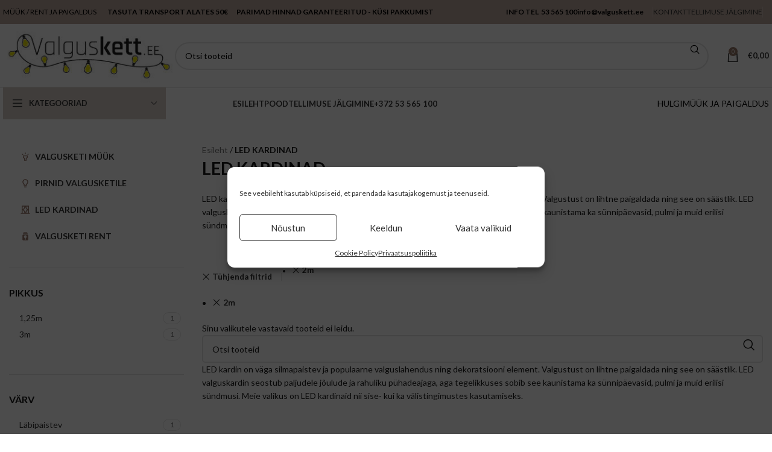

--- FILE ---
content_type: text/html; charset=UTF-8
request_url: https://valguskett.ee/kategooria/led-kardinad/?filter_pikkus=2m&query_type_pikkus=or
body_size: 27162
content:
<!DOCTYPE html>
<html lang="et">
<head>
	<meta charset="UTF-8">
	<link rel="profile" href="https://gmpg.org/xfn/11">
	<link rel="pingback" href="https://valguskett.ee/xmlrpc.php">

	<meta name='robots' content='index, follow, max-image-preview:large, max-snippet:-1, max-video-preview:-1' />

	<!-- This site is optimized with the Yoast SEO Premium plugin v20.2.1 (Yoast SEO v21.6) - https://yoast.com/wordpress/plugins/seo/ -->
	<title>LED kardin Valguslahenduste müük valgusketid LED kardinad deko</title>
	<meta name="description" content="LED kardin on väga silmapaistev ja populaarne valguslahendus ning dekoratsiooni element valikus on LED kardinaid nii sise- kui ka välistingimustesse deko" />
	<link rel="canonical" href="https://valguskett.ee/kategooria/led-kardinad/" />
	<meta property="og:locale" content="et_EE" />
	<meta property="og:type" content="article" />
	<meta property="og:title" content="LED KARDINAD Archives" />
	<meta property="og:url" content="https://valguskett.ee/kategooria/led-kardinad/" />
	<meta property="og:site_name" content="Valguskett.ee" />
	<meta name="twitter:card" content="summary_large_image" />
	<script type="application/ld+json" class="yoast-schema-graph">{"@context":"https://schema.org","@graph":[{"@type":"CollectionPage","@id":"https://valguskett.ee/kategooria/led-kardinad/","url":"https://valguskett.ee/kategooria/led-kardinad/","name":"LED kardin Valguslahenduste müük valgusketid LED kardinad deko","isPartOf":{"@id":"https://valguskett.ee/#website"},"description":"LED kardin on väga silmapaistev ja populaarne valguslahendus ning dekoratsiooni element valikus on LED kardinaid nii sise- kui ka välistingimustesse deko","breadcrumb":{"@id":"https://valguskett.ee/kategooria/led-kardinad/#breadcrumb"},"inLanguage":"et"},{"@type":"BreadcrumbList","@id":"https://valguskett.ee/kategooria/led-kardinad/#breadcrumb","itemListElement":[{"@type":"ListItem","position":1,"name":"Esileht","item":"https://valguskett.ee/"},{"@type":"ListItem","position":2,"name":"LED KARDINAD"}]},{"@type":"WebSite","@id":"https://valguskett.ee/#website","url":"https://valguskett.ee/","name":"Valguskett.ee","description":"Valgusketi müük Kõrge kvaliteediga IP65 Premium seeria valgusketide e-pood","publisher":{"@id":"https://valguskett.ee/#organization"},"potentialAction":[{"@type":"SearchAction","target":{"@type":"EntryPoint","urlTemplate":"https://valguskett.ee/?s={search_term_string}"},"query-input":"required name=search_term_string"}],"inLanguage":"et"},{"@type":"Organization","@id":"https://valguskett.ee/#organization","name":"MediCentrum","url":"https://valguskett.ee/","logo":{"@type":"ImageObject","inLanguage":"et","@id":"https://valguskett.ee/#/schema/logo/image/","url":"","contentUrl":"","caption":"MediCentrum"},"image":{"@id":"https://valguskett.ee/#/schema/logo/image/"},"sameAs":["https://www.facebook.com/MediCentrum.ee"]}]}</script>
	<!-- / Yoast SEO Premium plugin. -->


<link rel='dns-prefetch' href='//fonts.googleapis.com' />
<link rel="alternate" type="application/rss+xml" title="Valguskett.ee &raquo; RSS" href="https://valguskett.ee/feed/" />
<link rel="alternate" type="application/rss+xml" title="Valguskett.ee &raquo; Kommentaaride RSS" href="https://valguskett.ee/comments/feed/" />
<link rel="alternate" type="application/rss+xml" title="Valguskett.ee &raquo; LED KARDINAD Kategooria uudisevoog" href="https://valguskett.ee/kategooria/led-kardinad/feed/" />
<style type="text/css">.brave_popup{display:none}</style><script data-no-optimize="1"> var brave_popup_data = {}; var bravepop_emailValidation=false; var brave_popup_videos = {};  var brave_popup_formData = {};var brave_popup_adminUser = false; var brave_popup_pageInfo = {"type":"tax","pageID":548,"singleType":"product_cat"};  var bravepop_emailSuggestions={};</script><link rel='stylesheet' id='wp-block-library-css' href='https://valguskett.ee/wp-includes/css/dist/block-library/style.min.css?ver=6.6.2' type='text/css' media='all' />
<style id='safe-svg-svg-icon-style-inline-css' type='text/css'>
.safe-svg-cover{text-align:center}.safe-svg-cover .safe-svg-inside{display:inline-block;max-width:100%}.safe-svg-cover svg{height:100%;max-height:100%;max-width:100%;width:100%}

</style>
<style id='classic-theme-styles-inline-css' type='text/css'>
/*! This file is auto-generated */
.wp-block-button__link{color:#fff;background-color:#32373c;border-radius:9999px;box-shadow:none;text-decoration:none;padding:calc(.667em + 2px) calc(1.333em + 2px);font-size:1.125em}.wp-block-file__button{background:#32373c;color:#fff;text-decoration:none}
</style>
<style id='global-styles-inline-css' type='text/css'>
:root{--wp--preset--aspect-ratio--square: 1;--wp--preset--aspect-ratio--4-3: 4/3;--wp--preset--aspect-ratio--3-4: 3/4;--wp--preset--aspect-ratio--3-2: 3/2;--wp--preset--aspect-ratio--2-3: 2/3;--wp--preset--aspect-ratio--16-9: 16/9;--wp--preset--aspect-ratio--9-16: 9/16;--wp--preset--color--black: #000000;--wp--preset--color--cyan-bluish-gray: #abb8c3;--wp--preset--color--white: #ffffff;--wp--preset--color--pale-pink: #f78da7;--wp--preset--color--vivid-red: #cf2e2e;--wp--preset--color--luminous-vivid-orange: #ff6900;--wp--preset--color--luminous-vivid-amber: #fcb900;--wp--preset--color--light-green-cyan: #7bdcb5;--wp--preset--color--vivid-green-cyan: #00d084;--wp--preset--color--pale-cyan-blue: #8ed1fc;--wp--preset--color--vivid-cyan-blue: #0693e3;--wp--preset--color--vivid-purple: #9b51e0;--wp--preset--gradient--vivid-cyan-blue-to-vivid-purple: linear-gradient(135deg,rgba(6,147,227,1) 0%,rgb(155,81,224) 100%);--wp--preset--gradient--light-green-cyan-to-vivid-green-cyan: linear-gradient(135deg,rgb(122,220,180) 0%,rgb(0,208,130) 100%);--wp--preset--gradient--luminous-vivid-amber-to-luminous-vivid-orange: linear-gradient(135deg,rgba(252,185,0,1) 0%,rgba(255,105,0,1) 100%);--wp--preset--gradient--luminous-vivid-orange-to-vivid-red: linear-gradient(135deg,rgba(255,105,0,1) 0%,rgb(207,46,46) 100%);--wp--preset--gradient--very-light-gray-to-cyan-bluish-gray: linear-gradient(135deg,rgb(238,238,238) 0%,rgb(169,184,195) 100%);--wp--preset--gradient--cool-to-warm-spectrum: linear-gradient(135deg,rgb(74,234,220) 0%,rgb(151,120,209) 20%,rgb(207,42,186) 40%,rgb(238,44,130) 60%,rgb(251,105,98) 80%,rgb(254,248,76) 100%);--wp--preset--gradient--blush-light-purple: linear-gradient(135deg,rgb(255,206,236) 0%,rgb(152,150,240) 100%);--wp--preset--gradient--blush-bordeaux: linear-gradient(135deg,rgb(254,205,165) 0%,rgb(254,45,45) 50%,rgb(107,0,62) 100%);--wp--preset--gradient--luminous-dusk: linear-gradient(135deg,rgb(255,203,112) 0%,rgb(199,81,192) 50%,rgb(65,88,208) 100%);--wp--preset--gradient--pale-ocean: linear-gradient(135deg,rgb(255,245,203) 0%,rgb(182,227,212) 50%,rgb(51,167,181) 100%);--wp--preset--gradient--electric-grass: linear-gradient(135deg,rgb(202,248,128) 0%,rgb(113,206,126) 100%);--wp--preset--gradient--midnight: linear-gradient(135deg,rgb(2,3,129) 0%,rgb(40,116,252) 100%);--wp--preset--font-size--small: 13px;--wp--preset--font-size--medium: 20px;--wp--preset--font-size--large: 36px;--wp--preset--font-size--x-large: 42px;--wp--preset--font-family--inter: "Inter", sans-serif;--wp--preset--font-family--cardo: Cardo;--wp--preset--spacing--20: 0.44rem;--wp--preset--spacing--30: 0.67rem;--wp--preset--spacing--40: 1rem;--wp--preset--spacing--50: 1.5rem;--wp--preset--spacing--60: 2.25rem;--wp--preset--spacing--70: 3.38rem;--wp--preset--spacing--80: 5.06rem;--wp--preset--shadow--natural: 6px 6px 9px rgba(0, 0, 0, 0.2);--wp--preset--shadow--deep: 12px 12px 50px rgba(0, 0, 0, 0.4);--wp--preset--shadow--sharp: 6px 6px 0px rgba(0, 0, 0, 0.2);--wp--preset--shadow--outlined: 6px 6px 0px -3px rgba(255, 255, 255, 1), 6px 6px rgba(0, 0, 0, 1);--wp--preset--shadow--crisp: 6px 6px 0px rgba(0, 0, 0, 1);}:where(.is-layout-flex){gap: 0.5em;}:where(.is-layout-grid){gap: 0.5em;}body .is-layout-flex{display: flex;}.is-layout-flex{flex-wrap: wrap;align-items: center;}.is-layout-flex > :is(*, div){margin: 0;}body .is-layout-grid{display: grid;}.is-layout-grid > :is(*, div){margin: 0;}:where(.wp-block-columns.is-layout-flex){gap: 2em;}:where(.wp-block-columns.is-layout-grid){gap: 2em;}:where(.wp-block-post-template.is-layout-flex){gap: 1.25em;}:where(.wp-block-post-template.is-layout-grid){gap: 1.25em;}.has-black-color{color: var(--wp--preset--color--black) !important;}.has-cyan-bluish-gray-color{color: var(--wp--preset--color--cyan-bluish-gray) !important;}.has-white-color{color: var(--wp--preset--color--white) !important;}.has-pale-pink-color{color: var(--wp--preset--color--pale-pink) !important;}.has-vivid-red-color{color: var(--wp--preset--color--vivid-red) !important;}.has-luminous-vivid-orange-color{color: var(--wp--preset--color--luminous-vivid-orange) !important;}.has-luminous-vivid-amber-color{color: var(--wp--preset--color--luminous-vivid-amber) !important;}.has-light-green-cyan-color{color: var(--wp--preset--color--light-green-cyan) !important;}.has-vivid-green-cyan-color{color: var(--wp--preset--color--vivid-green-cyan) !important;}.has-pale-cyan-blue-color{color: var(--wp--preset--color--pale-cyan-blue) !important;}.has-vivid-cyan-blue-color{color: var(--wp--preset--color--vivid-cyan-blue) !important;}.has-vivid-purple-color{color: var(--wp--preset--color--vivid-purple) !important;}.has-black-background-color{background-color: var(--wp--preset--color--black) !important;}.has-cyan-bluish-gray-background-color{background-color: var(--wp--preset--color--cyan-bluish-gray) !important;}.has-white-background-color{background-color: var(--wp--preset--color--white) !important;}.has-pale-pink-background-color{background-color: var(--wp--preset--color--pale-pink) !important;}.has-vivid-red-background-color{background-color: var(--wp--preset--color--vivid-red) !important;}.has-luminous-vivid-orange-background-color{background-color: var(--wp--preset--color--luminous-vivid-orange) !important;}.has-luminous-vivid-amber-background-color{background-color: var(--wp--preset--color--luminous-vivid-amber) !important;}.has-light-green-cyan-background-color{background-color: var(--wp--preset--color--light-green-cyan) !important;}.has-vivid-green-cyan-background-color{background-color: var(--wp--preset--color--vivid-green-cyan) !important;}.has-pale-cyan-blue-background-color{background-color: var(--wp--preset--color--pale-cyan-blue) !important;}.has-vivid-cyan-blue-background-color{background-color: var(--wp--preset--color--vivid-cyan-blue) !important;}.has-vivid-purple-background-color{background-color: var(--wp--preset--color--vivid-purple) !important;}.has-black-border-color{border-color: var(--wp--preset--color--black) !important;}.has-cyan-bluish-gray-border-color{border-color: var(--wp--preset--color--cyan-bluish-gray) !important;}.has-white-border-color{border-color: var(--wp--preset--color--white) !important;}.has-pale-pink-border-color{border-color: var(--wp--preset--color--pale-pink) !important;}.has-vivid-red-border-color{border-color: var(--wp--preset--color--vivid-red) !important;}.has-luminous-vivid-orange-border-color{border-color: var(--wp--preset--color--luminous-vivid-orange) !important;}.has-luminous-vivid-amber-border-color{border-color: var(--wp--preset--color--luminous-vivid-amber) !important;}.has-light-green-cyan-border-color{border-color: var(--wp--preset--color--light-green-cyan) !important;}.has-vivid-green-cyan-border-color{border-color: var(--wp--preset--color--vivid-green-cyan) !important;}.has-pale-cyan-blue-border-color{border-color: var(--wp--preset--color--pale-cyan-blue) !important;}.has-vivid-cyan-blue-border-color{border-color: var(--wp--preset--color--vivid-cyan-blue) !important;}.has-vivid-purple-border-color{border-color: var(--wp--preset--color--vivid-purple) !important;}.has-vivid-cyan-blue-to-vivid-purple-gradient-background{background: var(--wp--preset--gradient--vivid-cyan-blue-to-vivid-purple) !important;}.has-light-green-cyan-to-vivid-green-cyan-gradient-background{background: var(--wp--preset--gradient--light-green-cyan-to-vivid-green-cyan) !important;}.has-luminous-vivid-amber-to-luminous-vivid-orange-gradient-background{background: var(--wp--preset--gradient--luminous-vivid-amber-to-luminous-vivid-orange) !important;}.has-luminous-vivid-orange-to-vivid-red-gradient-background{background: var(--wp--preset--gradient--luminous-vivid-orange-to-vivid-red) !important;}.has-very-light-gray-to-cyan-bluish-gray-gradient-background{background: var(--wp--preset--gradient--very-light-gray-to-cyan-bluish-gray) !important;}.has-cool-to-warm-spectrum-gradient-background{background: var(--wp--preset--gradient--cool-to-warm-spectrum) !important;}.has-blush-light-purple-gradient-background{background: var(--wp--preset--gradient--blush-light-purple) !important;}.has-blush-bordeaux-gradient-background{background: var(--wp--preset--gradient--blush-bordeaux) !important;}.has-luminous-dusk-gradient-background{background: var(--wp--preset--gradient--luminous-dusk) !important;}.has-pale-ocean-gradient-background{background: var(--wp--preset--gradient--pale-ocean) !important;}.has-electric-grass-gradient-background{background: var(--wp--preset--gradient--electric-grass) !important;}.has-midnight-gradient-background{background: var(--wp--preset--gradient--midnight) !important;}.has-small-font-size{font-size: var(--wp--preset--font-size--small) !important;}.has-medium-font-size{font-size: var(--wp--preset--font-size--medium) !important;}.has-large-font-size{font-size: var(--wp--preset--font-size--large) !important;}.has-x-large-font-size{font-size: var(--wp--preset--font-size--x-large) !important;}
:where(.wp-block-post-template.is-layout-flex){gap: 1.25em;}:where(.wp-block-post-template.is-layout-grid){gap: 1.25em;}
:where(.wp-block-columns.is-layout-flex){gap: 2em;}:where(.wp-block-columns.is-layout-grid){gap: 2em;}
:root :where(.wp-block-pullquote){font-size: 1.5em;line-height: 1.6;}
</style>
<style id='woocommerce-inline-inline-css' type='text/css'>
.woocommerce form .form-row .required { visibility: visible; }
</style>
<link rel='stylesheet' id='mc4wp-form-themes-css' href='https://valguskett.ee/wp-content/plugins/mailchimp-for-wp/assets/css/form-themes.css?ver=4.9.10' type='text/css' media='all' />
<link rel='stylesheet' id='cmplz-general-css' href='https://valguskett.ee/wp-content/plugins/complianz-gdpr/assets/css/cookieblocker.min.css?ver=1727343341' type='text/css' media='all' />
<link rel='stylesheet' id='montonio-style-css' href='https://valguskett.ee/wp-content/plugins/montonio-for-woocommerce/v2/assets/css/montonio-style.css?ver=7.1.5' type='text/css' media='all' />
<link rel='stylesheet' id='woo-variation-swatches-css' href='https://valguskett.ee/wp-content/plugins/woo-variation-swatches/assets/css/frontend.min.css?ver=1702040862' type='text/css' media='all' />
<style id='woo-variation-swatches-inline-css' type='text/css'>
:root {
--wvs-tick:url("data:image/svg+xml;utf8,%3Csvg filter='drop-shadow(0px 0px 2px rgb(0 0 0 / .8))' xmlns='http://www.w3.org/2000/svg'  viewBox='0 0 30 30'%3E%3Cpath fill='none' stroke='%23ffffff' stroke-linecap='round' stroke-linejoin='round' stroke-width='4' d='M4 16L11 23 27 7'/%3E%3C/svg%3E");

--wvs-cross:url("data:image/svg+xml;utf8,%3Csvg filter='drop-shadow(0px 0px 5px rgb(255 255 255 / .6))' xmlns='http://www.w3.org/2000/svg' width='72px' height='72px' viewBox='0 0 24 24'%3E%3Cpath fill='none' stroke='%23ff0000' stroke-linecap='round' stroke-width='0.6' d='M5 5L19 19M19 5L5 19'/%3E%3C/svg%3E");
--wvs-single-product-item-width:40px;
--wvs-single-product-item-height:40px;
--wvs-single-product-item-font-size:16px}
</style>
<link rel='stylesheet' id='wooco-frontend-css' href='https://valguskett.ee/wp-content/plugins/wpc-composite-products/assets/css/frontend.css?ver=7.1.6' type='text/css' media='all' />
<link rel='stylesheet' id='animate-css' href='https://valguskett.ee/wp-content/plugins/powerpack-addon-for-beaver-builder/assets/css/animate.min.css?ver=3.5.1' type='text/css' media='all' />
<link rel='stylesheet' id='woo_discount_pro_style-css' href='https://valguskett.ee/wp-content/plugins/woo-discount-rules-pro/Assets/Css/awdr_style.css?ver=2.6.5' type='text/css' media='all' />
<link rel='stylesheet' id='bootstrap-css' href='https://valguskett.ee/wp-content/themes/woodmart/css/bootstrap-light.min.css?ver=7.3.4' type='text/css' media='all' />
<link rel='stylesheet' id='woodmart-style-css' href='https://valguskett.ee/wp-content/themes/woodmart/css/parts/base.min.css?ver=7.3.4' type='text/css' media='all' />
<link rel='stylesheet' id='wd-widget-wd-recent-posts-css' href='https://valguskett.ee/wp-content/themes/woodmart/css/parts/widget-wd-recent-posts.min.css?ver=7.3.4' type='text/css' media='all' />
<link rel='stylesheet' id='wd-widget-nav-mega-menu-css' href='https://valguskett.ee/wp-content/themes/woodmart/css/parts/widget-nav-mega-menu.min.css?ver=7.3.4' type='text/css' media='all' />
<link rel='stylesheet' id='wd-widget-wd-layered-nav-css' href='https://valguskett.ee/wp-content/themes/woodmart/css/parts/woo-widget-wd-layered-nav.min.css?ver=7.3.4' type='text/css' media='all' />
<link rel='stylesheet' id='wd-woo-mod-swatches-base-css' href='https://valguskett.ee/wp-content/themes/woodmart/css/parts/woo-mod-swatches-base.min.css?ver=7.3.4' type='text/css' media='all' />
<link rel='stylesheet' id='wd-woo-mod-swatches-filter-css' href='https://valguskett.ee/wp-content/themes/woodmart/css/parts/woo-mod-swatches-filter.min.css?ver=7.3.4' type='text/css' media='all' />
<link rel='stylesheet' id='wd-widget-product-cat-css' href='https://valguskett.ee/wp-content/themes/woodmart/css/parts/woo-widget-product-cat.min.css?ver=7.3.4' type='text/css' media='all' />
<link rel='stylesheet' id='wd-widget-product-list-css' href='https://valguskett.ee/wp-content/themes/woodmart/css/parts/woo-widget-product-list.min.css?ver=7.3.4' type='text/css' media='all' />
<link rel='stylesheet' id='wd-lazy-loading-css' href='https://valguskett.ee/wp-content/themes/woodmart/css/parts/opt-lazy-load.min.css?ver=7.3.4' type='text/css' media='all' />
<link rel='stylesheet' id='wd-wp-gutenberg-css' href='https://valguskett.ee/wp-content/themes/woodmart/css/parts/wp-gutenberg.min.css?ver=7.3.4' type='text/css' media='all' />
<link rel='stylesheet' id='wd-wpcf7-css' href='https://valguskett.ee/wp-content/themes/woodmart/css/parts/int-wpcf7.min.css?ver=7.3.4' type='text/css' media='all' />
<link rel='stylesheet' id='wd-notices-fixed-css' href='https://valguskett.ee/wp-content/themes/woodmart/css/parts/woo-opt-sticky-notices.min.css?ver=7.3.4' type='text/css' media='all' />
<link rel='stylesheet' id='wd-woocommerce-base-css' href='https://valguskett.ee/wp-content/themes/woodmart/css/parts/woocommerce-base.min.css?ver=7.3.4' type='text/css' media='all' />
<link rel='stylesheet' id='wd-mod-star-rating-css' href='https://valguskett.ee/wp-content/themes/woodmart/css/parts/mod-star-rating.min.css?ver=7.3.4' type='text/css' media='all' />
<link rel='stylesheet' id='wd-woo-el-track-order-css' href='https://valguskett.ee/wp-content/themes/woodmart/css/parts/woo-el-track-order.min.css?ver=7.3.4' type='text/css' media='all' />
<link rel='stylesheet' id='wd-woo-gutenberg-css' href='https://valguskett.ee/wp-content/themes/woodmart/css/parts/woo-gutenberg.min.css?ver=7.3.4' type='text/css' media='all' />
<link rel='stylesheet' id='wd-widget-active-filters-css' href='https://valguskett.ee/wp-content/themes/woodmart/css/parts/woo-widget-active-filters.min.css?ver=7.3.4' type='text/css' media='all' />
<link rel='stylesheet' id='wd-woo-shop-opt-shop-ajax-css' href='https://valguskett.ee/wp-content/themes/woodmart/css/parts/woo-shop-opt-shop-ajax.min.css?ver=7.3.4' type='text/css' media='all' />
<link rel='stylesheet' id='wd-woo-shop-predefined-css' href='https://valguskett.ee/wp-content/themes/woodmart/css/parts/woo-shop-predefined.min.css?ver=7.3.4' type='text/css' media='all' />
<link rel='stylesheet' id='wd-shop-title-categories-css' href='https://valguskett.ee/wp-content/themes/woodmart/css/parts/woo-categories-loop-nav.min.css?ver=7.3.4' type='text/css' media='all' />
<link rel='stylesheet' id='wd-woo-categories-loop-nav-mobile-accordion-css' href='https://valguskett.ee/wp-content/themes/woodmart/css/parts/woo-categories-loop-nav-mobile-accordion.min.css?ver=7.3.4' type='text/css' media='all' />
<link rel='stylesheet' id='wd-woo-shop-el-products-per-page-css' href='https://valguskett.ee/wp-content/themes/woodmart/css/parts/woo-shop-el-products-per-page.min.css?ver=7.3.4' type='text/css' media='all' />
<link rel='stylesheet' id='wd-woo-shop-page-title-css' href='https://valguskett.ee/wp-content/themes/woodmart/css/parts/woo-shop-page-title.min.css?ver=7.3.4' type='text/css' media='all' />
<link rel='stylesheet' id='wd-woo-mod-shop-loop-head-css' href='https://valguskett.ee/wp-content/themes/woodmart/css/parts/woo-mod-shop-loop-head.min.css?ver=7.3.4' type='text/css' media='all' />
<link rel='stylesheet' id='wd-woo-shop-el-order-by-css' href='https://valguskett.ee/wp-content/themes/woodmart/css/parts/woo-shop-el-order-by.min.css?ver=7.3.4' type='text/css' media='all' />
<link rel='stylesheet' id='wd-woo-opt-hide-larger-price-css' href='https://valguskett.ee/wp-content/themes/woodmart/css/parts/woo-opt-hide-larger-price.min.css?ver=7.3.4' type='text/css' media='all' />
<link rel='stylesheet' id='wd-header-base-css' href='https://valguskett.ee/wp-content/themes/woodmart/css/parts/header-base.min.css?ver=7.3.4' type='text/css' media='all' />
<link rel='stylesheet' id='wd-mod-tools-css' href='https://valguskett.ee/wp-content/themes/woodmart/css/parts/mod-tools.min.css?ver=7.3.4' type='text/css' media='all' />
<link rel='stylesheet' id='wd-header-elements-base-css' href='https://valguskett.ee/wp-content/themes/woodmart/css/parts/header-el-base.min.css?ver=7.3.4' type='text/css' media='all' />
<link rel='stylesheet' id='wd-social-icons-css' href='https://valguskett.ee/wp-content/themes/woodmart/css/parts/el-social-icons.min.css?ver=7.3.4' type='text/css' media='all' />
<link rel='stylesheet' id='wd-header-search-css' href='https://valguskett.ee/wp-content/themes/woodmart/css/parts/header-el-search.min.css?ver=7.3.4' type='text/css' media='all' />
<link rel='stylesheet' id='wd-header-search-form-css' href='https://valguskett.ee/wp-content/themes/woodmart/css/parts/header-el-search-form.min.css?ver=7.3.4' type='text/css' media='all' />
<link rel='stylesheet' id='wd-wd-search-results-css' href='https://valguskett.ee/wp-content/themes/woodmart/css/parts/wd-search-results.min.css?ver=7.3.4' type='text/css' media='all' />
<link rel='stylesheet' id='wd-wd-search-form-css' href='https://valguskett.ee/wp-content/themes/woodmart/css/parts/wd-search-form.min.css?ver=7.3.4' type='text/css' media='all' />
<link rel='stylesheet' id='wd-woo-mod-quantity-css' href='https://valguskett.ee/wp-content/themes/woodmart/css/parts/woo-mod-quantity.min.css?ver=7.3.4' type='text/css' media='all' />
<link rel='stylesheet' id='wd-header-cart-css' href='https://valguskett.ee/wp-content/themes/woodmart/css/parts/header-el-cart.min.css?ver=7.3.4' type='text/css' media='all' />
<link rel='stylesheet' id='wd-widget-shopping-cart-css' href='https://valguskett.ee/wp-content/themes/woodmart/css/parts/woo-widget-shopping-cart.min.css?ver=7.3.4' type='text/css' media='all' />
<link rel='stylesheet' id='wd-header-cart-side-css' href='https://valguskett.ee/wp-content/themes/woodmart/css/parts/header-el-cart-side.min.css?ver=7.3.4' type='text/css' media='all' />
<link rel='stylesheet' id='wd-header-categories-nav-css' href='https://valguskett.ee/wp-content/themes/woodmart/css/parts/header-el-category-nav.min.css?ver=7.3.4' type='text/css' media='all' />
<link rel='stylesheet' id='wd-mod-nav-vertical-css' href='https://valguskett.ee/wp-content/themes/woodmart/css/parts/mod-nav-vertical.min.css?ver=7.3.4' type='text/css' media='all' />
<link rel='stylesheet' id='wd-mod-nav-vertical-design-default-css' href='https://valguskett.ee/wp-content/themes/woodmart/css/parts/mod-nav-vertical-design-default.min.css?ver=7.3.4' type='text/css' media='all' />
<link rel='stylesheet' id='wd-off-canvas-sidebar-css' href='https://valguskett.ee/wp-content/themes/woodmart/css/parts/opt-off-canvas-sidebar.min.css?ver=7.3.4' type='text/css' media='all' />
<link rel='stylesheet' id='wd-woo-mod-swatches-style-1-css' href='https://valguskett.ee/wp-content/themes/woodmart/css/parts/woo-mod-swatches-style-1.min.css?ver=7.3.4' type='text/css' media='all' />
<link rel='stylesheet' id='wd-woo-mod-swatches-style-4-css' href='https://valguskett.ee/wp-content/themes/woodmart/css/parts/woo-mod-swatches-style-4.min.css?ver=7.3.4' type='text/css' media='all' />
<link rel='stylesheet' id='wd-shop-filter-area-css' href='https://valguskett.ee/wp-content/themes/woodmart/css/parts/woo-shop-el-filters-area.min.css?ver=7.3.4' type='text/css' media='all' />
<link rel='stylesheet' id='wd-product-loop-css' href='https://valguskett.ee/wp-content/themes/woodmart/css/parts/woo-product-loop.min.css?ver=7.3.4' type='text/css' media='all' />
<link rel='stylesheet' id='wd-product-loop-standard-css' href='https://valguskett.ee/wp-content/themes/woodmart/css/parts/woo-product-loop-standard.min.css?ver=7.3.4' type='text/css' media='all' />
<link rel='stylesheet' id='wd-woo-mod-add-btn-replace-css' href='https://valguskett.ee/wp-content/themes/woodmart/css/parts/woo-mod-add-btn-replace.min.css?ver=7.3.4' type='text/css' media='all' />
<link rel='stylesheet' id='wd-categories-loop-css' href='https://valguskett.ee/wp-content/themes/woodmart/css/parts/woo-categories-loop-old.min.css?ver=7.3.4' type='text/css' media='all' />
<link rel='stylesheet' id='wd-woo-opt-stretch-cont-css' href='https://valguskett.ee/wp-content/themes/woodmart/css/parts/woo-opt-stretch-cont.min.css?ver=7.3.4' type='text/css' media='all' />
<link rel='stylesheet' id='wd-mfp-popup-css' href='https://valguskett.ee/wp-content/themes/woodmart/css/parts/lib-magnific-popup.min.css?ver=7.3.4' type='text/css' media='all' />
<link rel='stylesheet' id='wd-footer-base-css' href='https://valguskett.ee/wp-content/themes/woodmart/css/parts/footer-base.min.css?ver=7.3.4' type='text/css' media='all' />
<link rel='stylesheet' id='wd-scroll-top-css' href='https://valguskett.ee/wp-content/themes/woodmart/css/parts/opt-scrolltotop.min.css?ver=7.3.4' type='text/css' media='all' />
<link rel='stylesheet' id='wd-bottom-toolbar-css' href='https://valguskett.ee/wp-content/themes/woodmart/css/parts/opt-bottom-toolbar.min.css?ver=7.3.4' type='text/css' media='all' />
<link rel='stylesheet' id='wd-header-my-account-css' href='https://valguskett.ee/wp-content/themes/woodmart/css/parts/header-el-my-account.min.css?ver=7.3.4' type='text/css' media='all' />
<link rel='stylesheet' id='xts-style-header_528910-css' href='https://valguskett.ee/wp-content/uploads/2024/12/xts-header_528910-1733440291.css?ver=7.3.4' type='text/css' media='all' />
<link rel='stylesheet' id='xts-style-theme_settings_default-css' href='https://valguskett.ee/wp-content/uploads/2024/12/xts-theme_settings_default-1733432126.css?ver=7.3.4' type='text/css' media='all' />
<link rel='stylesheet' id='chld_thm_cfg_child-css' href='https://valguskett.ee/wp-content/themes/woodmart-child/style.css?ver=5.3.4.1606312168' type='text/css' media='all' />
<link rel='stylesheet' id='xts-google-fonts-css' href='https://fonts.googleapis.com/css?family=Lato%3A400%2C700%2C100&#038;ver=7.3.4' type='text/css' media='all' />
<script type="text/javascript" src="https://valguskett.ee/wp-includes/js/jquery/jquery.min.js?ver=3.7.1" id="jquery-core-js"></script>
<script type="text/javascript" src="https://valguskett.ee/wp-includes/js/jquery/jquery-migrate.min.js?ver=3.4.1" id="jquery-migrate-js"></script>
<script type="text/javascript" src="https://valguskett.ee/wp-content/plugins/woocommerce/assets/js/jquery-blockui/jquery.blockUI.min.js?ver=2.7.0-wc.9.3.3" id="jquery-blockui-js" data-wp-strategy="defer"></script>
<script type="text/javascript" id="wc-add-to-cart-js-extra">
/* <![CDATA[ */
var wc_add_to_cart_params = {"ajax_url":"\/wp-admin\/admin-ajax.php","wc_ajax_url":"\/?wc-ajax=%%endpoint%%","i18n_view_cart":"Vaata ostukorvi","cart_url":"https:\/\/valguskett.ee\/ostukorv\/","is_cart":"","cart_redirect_after_add":"no"};
/* ]]> */
</script>
<script type="text/javascript" src="https://valguskett.ee/wp-content/plugins/woocommerce/assets/js/frontend/add-to-cart.min.js?ver=9.3.3" id="wc-add-to-cart-js" defer="defer" data-wp-strategy="defer"></script>
<script type="text/javascript" src="https://valguskett.ee/wp-content/plugins/woocommerce/assets/js/js-cookie/js.cookie.min.js?ver=2.1.4-wc.9.3.3" id="js-cookie-js" defer="defer" data-wp-strategy="defer"></script>
<script type="text/javascript" id="woocommerce-js-extra">
/* <![CDATA[ */
var woocommerce_params = {"ajax_url":"\/wp-admin\/admin-ajax.php","wc_ajax_url":"\/?wc-ajax=%%endpoint%%"};
/* ]]> */
</script>
<script type="text/javascript" src="https://valguskett.ee/wp-content/plugins/woocommerce/assets/js/frontend/woocommerce.min.js?ver=9.3.3" id="woocommerce-js" defer="defer" data-wp-strategy="defer"></script>
<script type="text/javascript" src="https://valguskett.ee/wp-includes/js/imagesloaded.min.js?ver=6.6.2" id="imagesloaded-js"></script>
<script type="text/javascript" id="enhanced-ecommerce-google-analytics-js-extra">
/* <![CDATA[ */
var ConvAioGlobal = {"nonce":"400ef4b06f"};
/* ]]> */
</script>
<script data-cfasync="false" data-no-optimize="1" data-pagespeed-no-defer type="text/javascript" src="https://valguskett.ee/wp-content/plugins/enhanced-e-commerce-for-woocommerce-store/public/js/con-gtm-google-analytics.js?ver=7.1.6" id="enhanced-ecommerce-google-analytics-js"></script>
<script data-cfasync="false" data-no-optimize="1" data-pagespeed-no-defer type="text/javascript" id="enhanced-ecommerce-google-analytics-js-after">
/* <![CDATA[ */
tvc_smd={"tvc_wcv":"9.3.3","tvc_wpv":"6.6.2","tvc_eev":"7.1.6","tvc_cnf":{"t_cg":"","t_ec":"","t_ee":"on","t_df":"","t_gUser":"1","t_UAen":"on","t_thr":"6","t_IPA":"1","t_PrivacyPolicy":"1"},"tvc_sub_data":{"sub_id":"10197","cu_id":"6828","pl_id":"1","ga_tra_option":"GA4","ga_property_id":"","ga_measurement_id":"G-L4FE37JRE2","ga_ads_id":"","ga_gmc_id":"","ga_gmc_id_p":"0","op_gtag_js":"1","op_en_e_t":"1","op_rm_t_t":"1","op_dy_rm_t_t":"1","op_li_ga_wi_ads":"1","gmc_is_product_sync":"0","gmc_is_site_verified":"0","gmc_is_domain_claim":"0","gmc_product_count":"0","fb_pixel_id":"","tracking_method":"","user_gtm_id":""}};
/* ]]> */
</script>
<script type="text/javascript" src="https://valguskett.ee/wp-content/themes/woodmart/js/libs/device.min.js?ver=7.3.4" id="wd-device-library-js"></script>
<script type="text/javascript" src="https://valguskett.ee/wp-content/themes/woodmart/js/scripts/global/scrollBar.min.js?ver=7.3.4" id="wd-scrollbar-js"></script>
<link rel="https://api.w.org/" href="https://valguskett.ee/wp-json/" /><link rel="alternate" title="JSON" type="application/json" href="https://valguskett.ee/wp-json/wp/v2/product_cat/548" /><link rel="EditURI" type="application/rsd+xml" title="RSD" href="https://valguskett.ee/xmlrpc.php?rsd" />
<meta name="generator" content="WordPress 6.6.2" />
<meta name="generator" content="WooCommerce 9.3.3" />
			<style>.cmplz-hidden {
					display: none !important;
				}</style><meta name="theme-color" content="rgb(153,99,78)">					<meta name="viewport" content="width=device-width, initial-scale=1.0, maximum-scale=1.0, user-scalable=no">
										<noscript><style>.woocommerce-product-gallery{ opacity: 1 !important; }</style></noscript>
	    <script data-cfasync="false" data-no-optimize="1" data-pagespeed-no-defer>
      var tvc_lc = 'EUR';
    </script>
    <script data-cfasync="false" data-no-optimize="1" data-pagespeed-no-defer>
      var tvc_lc = 'EUR';
    </script>
<script data-cfasync="false" data-pagespeed-no-defer type="text/javascript">
      window.dataLayer = window.dataLayer || [];
      dataLayer.push({"event":"begin_datalayer","cov_ga4_measurment_id":"G-L4FE37JRE2","cov_remarketing":"1","conv_track_email":"1","conv_track_phone":"1","conv_track_address":"1"});
    </script>    <!-- Google Tag Manager by Conversios-->
    <script>
      (function(w, d, s, l, i) {
        w[l] = w[l] || [];
        w[l].push({
          'gtm.start': new Date().getTime(),
          event: 'gtm.js'
        });
        var f = d.getElementsByTagName(s)[0],
          j = d.createElement(s),
          dl = l != 'dataLayer' ? '&l=' + l : '';
        j.async = true;
        j.src =
          'https://www.googletagmanager.com/gtm.js?id=' + i + dl;
        f.parentNode.insertBefore(j, f);
      })(window, document, 'script', 'dataLayer', 'GTM-K7X94DG');
    </script>
    <!-- End Google Tag Manager -->
    <!-- Google Tag Manager (noscript) -->
    <noscript><iframe src="https://www.googletagmanager.com/ns.html?id=GTM-K7X94DG" height="0" width="0" style="display:none;visibility:hidden"></iframe></noscript>
    <!-- End Google Tag Manager (noscript) -->
        <script>
      (window.gaDevIds = window.gaDevIds || []).push('5CDcaG');
    </script>
      <script data-cfasync="false" data-no-optimize="1" data-pagespeed-no-defer>
      var tvc_lc = 'EUR';
    </script>
    <script data-cfasync="false" data-no-optimize="1" data-pagespeed-no-defer>
      var tvc_lc = 'EUR';
    </script>
<meta name="google-site-verification" content="reBZtisHwRfdwQXb4gn1nVFPZBQr11Q5QL1vjCV_V3s" />
<meta name="google-site-verification" content="WN0nrrGyyVtZZUqEbzF8nOl1uoG5oNYryi6MEwymLno" />
<meta name="facebook-domain-verification" content="187ltjh0dmyukg01sryx9g8s26m2g5" />
<script src="https://chat.translatewise.com/cw/chat/latest.js"
	 tw-client-key="vfrea32rq8trjmaljrax7qss" async ></script>
<style id='wp-fonts-local' type='text/css'>
@font-face{font-family:Inter;font-style:normal;font-weight:300 900;font-display:fallback;src:url('https://valguskett.ee/wp-content/plugins/woocommerce/assets/fonts/Inter-VariableFont_slnt,wght.woff2') format('woff2');font-stretch:normal;}
@font-face{font-family:Cardo;font-style:normal;font-weight:400;font-display:fallback;src:url('https://valguskett.ee/wp-content/plugins/woocommerce/assets/fonts/cardo_normal_400.woff2') format('woff2');}
</style>
<link rel="icon" href="https://valguskett.ee/wp-content/uploads/2022/10/cropped-Valguskett.ee_-32x32.jpg" sizes="32x32" />
<link rel="icon" href="https://valguskett.ee/wp-content/uploads/2022/10/cropped-Valguskett.ee_-192x192.jpg" sizes="192x192" />
<link rel="apple-touch-icon" href="https://valguskett.ee/wp-content/uploads/2022/10/cropped-Valguskett.ee_-180x180.jpg" />
<meta name="msapplication-TileImage" content="https://valguskett.ee/wp-content/uploads/2022/10/cropped-Valguskett.ee_-270x270.jpg" />
		<style type="text/css" id="wp-custom-css">
			.tagged_as{
	display:none !important;
}

.product-image-summary-wrap .single_add_to_cart_button{
	padding-left:80px !important;
	padding-right:80px !important;
}


.menu-simple-dropdown .sub-menu-dropdown{
	width:220px;
}

.vertical-navigation .menu-simple-dropdown li a{
	font-weight:600;
	color:#333;
}


.home .header-categories-nav .categories-menu-dropdown,
.product-template-default .header-categories-nav .categories-menu-dropdown{
	display:none !important;
}

/*
.header-categories-nav .sub-menu-dropdown{
	display:none !important;
	width:0px !important;
	min-height:0px !important;
}
*/


.category-grid-item .category-title {
    font-size: 15px;
}
.login:not(.hidden-form) {
    display: block!important;
    display: flex !important;
    flex-direction: column-reverse;
}
.login .form-row-username{
	order:4;
}

.login .form-row-password{
	order:3;
}

.login:nth-child(3){
	order:2;
}

.login .login-form-footer{
	order:1;
}

.login .wood-login-divider{
	order:5;
}

.login .woodmart-social-login{
	order:6;
}



@media screen and (max-width:1024px){
	li.menu-item-compare{
		display:none !important;
	}
}



@media screen and (max-width:768px){
	.shop-loop-head .woocommerce-result-count{
		display:none !important;
	}
}


.shop-loop-head #WOODMART_Widget_Sorting{
	display:none;
}

.filters-area #WOODMART_Widget_Sorting,
.filters-area #WOODMART_Widget_Price_Filter{
	display:none !important;
}


.woodmart-shop-tools {
    display: flex;
    width: 100%;
    text-align: center;
    background-color: #ffffff;
    padding-top: 12px;
    justify-content: space-between;
    padding-bottom: 20px;
}

		</style>
		</head>

<body data-cmplz=1 class="archive tax-product_cat term-led-kardinad term-548 theme-woodmart woocommerce woocommerce-page woocommerce-no-js woo-variation-swatches wvs-behavior-blur wvs-theme-woodmart-child wvs-show-label wvs-tooltip wrapper-custom  categories-accordion-on woodmart-archive-shop woodmart-ajax-shop-on offcanvas-sidebar-mobile offcanvas-sidebar-tablet notifications-sticky sticky-toolbar-on hide-larger-price">

			<script type="text/javascript" id="wd-flicker-fix">// Flicker fix.</script>    <!-- Google Tag Manager (noscript) conversios -->
    <noscript><iframe src="https://www.googletagmanager.com/ns.html?id=GTM-K7X94DG" height="0" width="0" style="display:none;visibility:hidden"></iframe></noscript>
    <!-- End Google Tag Manager (noscript) conversios -->
    	
	
	<div class="website-wrapper">
									<header class="whb-header whb-header_528910 whb-sticky-shadow whb-scroll-slide whb-sticky-clone">
					<div class="whb-main-header">
	
<div class="whb-row whb-top-bar whb-not-sticky-row whb-with-bg whb-without-border whb-color-light whb-flex-flex-middle">
	<div class="container">
		<div class="whb-flex-row whb-top-bar-inner">
			<div class="whb-column whb-col-left whb-visible-lg">
	
<div class="wd-header-text set-cont-mb-s reset-last-child  wd-inline"><span style="color: #000000;">MÜÜK / RENT JA PAIGALDUS</span></div>
</div>
<div class="whb-column whb-col-center whb-visible-lg">
	
<div class="wd-header-text set-cont-mb-s reset-last-child  wd-inline"><div class="tasutaTransport">

<span style="color: #000000;">         TASUTA TRANSPORT ALATES 50€       PARIMAD HINNAD GARANTEERITUD - KÜSI PAKKUMIST</span>

</div></div>
</div>
<div class="whb-column whb-col-right whb-visible-lg">
	
<div class="wd-header-text set-cont-mb-s reset-last-child "><span style="color: #000000;"><a style="color: #000000;" href="tel:+37253565100"><strong>INFO TEL  53 565 100</strong></a></span></div>

<div class="wd-header-text set-cont-mb-s reset-last-child "><strong><span style="color: #000000;"><a style="color: #000000;" href="mailto:info@valguskett.ee">info@valguskett.ee</a></span></strong></div>
<div class="whb-space-element " style="width:15px;"></div><div class="wd-header-divider wd-full-height "></div>
<div class="wd-header-nav wd-header-secondary-nav  wd-inline" role="navigation" aria-label="Secondary navigation">
	<ul id="menu-top-bar-right-kontakt-tellimuse-jalgimine" class="menu wd-nav wd-nav-secondary wd-style-underline wd-gap-s"><li id="menu-item-405" class="menu-item menu-item-type-custom menu-item-object-custom menu-item-405 item-level-0 menu-simple-dropdown wd-event-hover" ><a href="/kontakt/" class="woodmart-nav-link"><span class="nav-link-text">KONTAKT</span></a></li>
<li id="menu-item-9512" class="menu-item menu-item-type-post_type menu-item-object-page menu-item-9512 item-level-0 menu-simple-dropdown wd-event-hover" ><a href="https://valguskett.ee/tellimuse-jalgimine/" class="woodmart-nav-link"><span class="nav-link-text">Tellimuse jälgimine</span></a></li>
</ul></div><!--END MAIN-NAV-->
<div class="wd-header-divider wd-full-height "></div></div>
<div class="whb-column whb-col-mobile whb-hidden-lg">
	
<div class="wd-header-text set-cont-mb-s reset-last-child  wd-inline"><p style="text-align: left;"><span style="color: #000000;"><strong><a style="color: #000000;" href="https://valguskett.ee/kontakt/">KONTAKT</a></strong></span></p></div>
<div class="whb-space-element " style="width:200px;"></div>
			<div class=" wd-social-icons icons-design-default icons-size-small color-scheme-dark social-share social-form-rounded text-center">

				
									<a rel="noopener noreferrer nofollow" href="https://www.facebook.com/sharer/sharer.php?u=https://valguskett.ee/kategooria/led-kardinad/" target="_blank" class=" wd-social-icon social-facebook" aria-label="Facebook social link">
						<span class="wd-icon"></span>
											</a>
				
				
									<a rel="noopener noreferrer nofollow" href="mailto:?subject=Check%20this%20https://valguskett.ee/kategooria/led-kardinad/" target="_blank" class=" wd-social-icon social-email" aria-label="Email social link">
						<span class="wd-icon"></span>
											</a>
				
				
				
				
				
				
				
				
				
				
				
				
				
				
									<a rel="noopener noreferrer nofollow" href="https://api.whatsapp.com/send?text=https%3A%2F%2Fvalguskett.ee%2Fkategooria%2Fled-kardinad%2F" target="_blank" class="whatsapp-desktop  wd-social-icon social-whatsapp" aria-label="WhatsApp social link">
						<span class="wd-icon"></span>
											</a>
					
					<a rel="noopener noreferrer nofollow" href="whatsapp://send?text=https%3A%2F%2Fvalguskett.ee%2Fkategooria%2Fled-kardinad%2F" target="_blank" class="whatsapp-mobile  wd-social-icon social-whatsapp" aria-label="WhatsApp social link">
						<span class="wd-icon"></span>
											</a>
				
								
								
				
				
								
				
			</div>

		</div>
		</div>
	</div>
</div>

<div class="whb-row whb-general-header whb-not-sticky-row whb-without-bg whb-border-fullwidth whb-color-dark whb-flex-flex-middle">
	<div class="container">
		<div class="whb-flex-row whb-general-header-inner">
			<div class="whb-column whb-col-left whb-visible-lg">
	<div class="site-logo wd-switch-logo">
	<a href="https://valguskett.ee/" class="wd-logo wd-main-logo" rel="home">
		<img src="https://valguskett.ee/wp-content/uploads/2022/10/Valguskett.ee_.jpg" alt="Valguskett.ee" style="max-width: 300px;" />	</a>
					<a href="https://valguskett.ee/" class="wd-logo wd-sticky-logo" rel="home">
			<img src="https://valguskett.ee/wp-content/uploads/2022/10/Valguskett.ee_.jpg" alt="Valguskett.ee" style="max-width: 250px;" />		</a>
	</div>
</div>
<div class="whb-column whb-col-center whb-visible-lg">
				<div class="wd-search-form wd-header-search-form wd-display-form whb-9x1ytaxq7aphtb3npidp">
				
				
				<form role="search" method="get" class="searchform  wd-style-4 wd-cat-style-bordered woodmart-ajax-search" action="https://valguskett.ee/"  data-thumbnail="1" data-price="1" data-post_type="product" data-count="20" data-sku="0" data-symbols_count="3">
					<input type="text" class="s" placeholder="Otsi tooteid" value="" name="s" aria-label="Search" title="Otsi tooteid" required/>
					<input type="hidden" name="post_type" value="product">
										<button type="submit" class="searchsubmit">
						<span>
							Search						</span>
											</button>
				</form>

				
				
									<div class="search-results-wrapper">
						<div class="wd-dropdown-results wd-scroll wd-dropdown">
							<div class="wd-scroll-content"></div>
						</div>
					</div>
				
				
							</div>
		</div>
<div class="whb-column whb-col-right whb-visible-lg">
	<div class="whb-space-element " style="width:15px;"></div><div class="whb-space-element " style="width:15px;"></div>
<div class="wd-header-cart wd-tools-element wd-design-2 wd-event-hover wd-with-overlay whb-nedhm962r512y1xz9j06">
	<a href="https://valguskett.ee/ostukorv/" title="Ostukorv">
		
			<span class="wd-tools-icon wd-icon-alt">
															<span class="wd-cart-number wd-tools-count">0 <span>items</span></span>
									</span>
			<span class="wd-tools-text">
				
										<span class="wd-cart-subtotal"><span class="woocommerce-Price-amount amount"><bdi><span class="woocommerce-Price-currencySymbol">&euro;</span>0,00</bdi></span></span>
					</span>

			</a>
			<div class="wd-dropdown wd-dropdown-cart">
			<div class="widget woocommerce widget_shopping_cart"><div class="widget_shopping_cart_content"></div></div>		</div>
	</div>
</div>
<div class="whb-column whb-mobile-left whb-hidden-lg">
	<div class="wd-tools-element wd-header-mobile-nav wd-style-text wd-design-1 whb-g1k0m1tib7raxrwkm1t3">
	<a href="#" rel="nofollow" aria-label="Open mobile menu">
		
		<span class="wd-tools-icon">
					</span>

		<span class="wd-tools-text">Menu</span>

			</a>
</div><!--END wd-header-mobile-nav--></div>
<div class="whb-column whb-mobile-center whb-hidden-lg">
	<div class="site-logo wd-switch-logo">
	<a href="https://valguskett.ee/" class="wd-logo wd-main-logo" rel="home">
		<img src="https://valguskett.ee/wp-content/uploads/2022/10/Valguskett.ee_.jpg" alt="Valguskett.ee" style="max-width: 179px;" />	</a>
					<a href="https://valguskett.ee/" class="wd-logo wd-sticky-logo" rel="home">
			<img src="https://valguskett.ee/wp-content/uploads/2022/10/Valguskett.ee_.jpg" alt="Valguskett.ee" style="max-width: 179px;" />		</a>
	</div>
</div>
<div class="whb-column whb-mobile-right whb-hidden-lg">
	
<div class="wd-header-cart wd-tools-element wd-design-5 cart-widget-opener whb-trk5sfmvib0ch1s1qbtc">
	<a href="https://valguskett.ee/ostukorv/" title="Ostukorv">
		
			<span class="wd-tools-icon wd-icon-alt">
															<span class="wd-cart-number wd-tools-count">0 <span>items</span></span>
									</span>
			<span class="wd-tools-text">
				
										<span class="wd-cart-subtotal"><span class="woocommerce-Price-amount amount"><bdi><span class="woocommerce-Price-currencySymbol">&euro;</span>0,00</bdi></span></span>
					</span>

			</a>
	</div>
</div>
		</div>
	</div>
</div>

<div class="whb-row whb-header-bottom whb-not-sticky-row whb-with-bg whb-without-border whb-color-dark whb-hidden-mobile whb-flex-equal-sides">
	<div class="container">
		<div class="whb-flex-row whb-header-bottom-inner">
			<div class="whb-column whb-col-left whb-visible-lg">
	
<div class="wd-header-cats wd-style-1 wd-event-hover whb-wjlcubfdmlq3d7jvmt23" role="navigation" aria-label="Header categories navigation">
	<span class="menu-opener color-scheme-dark has-bg">
					<span class="menu-opener-icon"></span>
		
		<span class="menu-open-label">
			Kategooriad		</span>
	</span>
	<div class="wd-dropdown wd-dropdown-cats">
		<ul id="menu-kategooriad-ulevalt-alla-vasakul" class="menu wd-nav wd-nav-vertical wd-design-default"><li id="menu-item-11961" class="menu-item menu-item-type-taxonomy menu-item-object-product_cat menu-item-11961 item-level-0 menu-simple-dropdown wd-event-hover" ><a href="https://valguskett.ee/kategooria/valguskett/" class="woodmart-nav-link"><img  src="https://valguskett.ee/wp-content/uploads/2022/10/Valgusketi-müük.svg" title="Valgusketi müük" class="wd-nav-img" width="18" height="18"><span class="nav-link-text">VALGUSKETI MÜÜK</span></a></li>
<li id="menu-item-12002" class="menu-item menu-item-type-taxonomy menu-item-object-product_cat menu-item-12002 item-level-0 menu-simple-dropdown wd-event-hover" ><a href="https://valguskett.ee/kategooria/pirnid-valgusketile/" class="woodmart-nav-link"><img  src="https://valguskett.ee/wp-content/uploads/2022/10/Pirnid.svg" title="Pirnid" class="wd-nav-img" width="18" height="18"><span class="nav-link-text">PIRNID VALGUSKETILE</span></a></li>
<li id="menu-item-12519" class="menu-item menu-item-type-taxonomy menu-item-object-product_cat current-menu-item menu-item-12519 item-level-0 menu-simple-dropdown wd-event-hover" ><a href="https://valguskett.ee/kategooria/led-kardinad/" class="woodmart-nav-link"><img  src="https://valguskett.ee/wp-content/uploads/2022/10/LED-kardinad.svg" title="LED kardinad" class="wd-nav-img" width="18" height="18"><span class="nav-link-text">LED KARDINAD</span></a></li>
<li id="menu-item-11960" class="menu-item menu-item-type-taxonomy menu-item-object-product_cat menu-item-11960 item-level-0 menu-simple-dropdown wd-event-hover" ><a href="https://valguskett.ee/kategooria/valgusketi-rent/" class="woodmart-nav-link"><img  src="https://valguskett.ee/wp-content/uploads/2022/10/Valgusketi-rent.svg" title="Valgusketi rent" class="wd-nav-img" width="18" height="18"><span class="nav-link-text">VALGUSKETI RENT</span></a></li>
</ul>	</div>
</div>
</div>
<div class="whb-column whb-col-center whb-visible-lg">
	<div class="wd-header-nav wd-header-main-nav text-left wd-design-1" role="navigation" aria-label="Main navigation">
	<ul id="menu-peamenuu-headeris" class="menu wd-nav wd-nav-main wd-style-default wd-gap-s"><li id="menu-item-11964" class="menu-item menu-item-type-post_type menu-item-object-page menu-item-home menu-item-11964 item-level-0 menu-simple-dropdown wd-event-hover" ><a href="https://valguskett.ee/" class="woodmart-nav-link"><span class="nav-link-text">Esileht</span></a></li>
<li id="menu-item-11963" class="menu-item menu-item-type-post_type menu-item-object-page menu-item-11963 item-level-0 menu-simple-dropdown wd-event-hover" ><a href="https://valguskett.ee/pood/" class="woodmart-nav-link"><span class="nav-link-text">Pood</span></a></li>
<li id="menu-item-9501" class="menu-item menu-item-type-post_type menu-item-object-page menu-item-9501 item-level-0 menu-simple-dropdown wd-event-hover" ><a href="https://valguskett.ee/tellimuse-jalgimine/" class="woodmart-nav-link"><span class="nav-link-text">Tellimuse jälgimine</span></a></li>
<li id="menu-item-9987" class="menu-item menu-item-type-custom menu-item-object-custom menu-item-9987 item-level-0 menu-simple-dropdown wd-event-hover" ><a href="tel:+372%2053%20565%20100" class="woodmart-nav-link"><span class="nav-link-text">+372 53 565 100</span></a></li>
</ul></div><!--END MAIN-NAV-->
</div>
<div class="whb-column whb-col-right whb-visible-lg">
	
<div class="wd-header-text set-cont-mb-s reset-last-child "><span style="color: #000000;">                                                                                     HULGIMÜÜK JA PAIGALDUS</span></div>
</div>
<div class="whb-column whb-col-mobile whb-hidden-lg whb-empty-column">
	</div>
		</div>
	</div>
</div>
</div>
				</header>
			
								<div class="main-page-wrapper">
		
		
		<!-- MAIN CONTENT AREA -->
				<div class="container">
			<div class="row content-layout-wrapper align-items-start">
				
	
<aside class="sidebar-container col-lg-3 col-md-3 col-12 order-last order-md-first sidebar-left area-sidebar-shop">
			<div class="wd-heading">
			<div class="close-side-widget wd-action-btn wd-style-text wd-cross-icon">
				<a href="#" rel="nofollow noopener">Sulge</a>
			</div>
		</div>
		<div class="widget-area">
				<div id="nav_mega_menu-2" class="wd-widget widget sidebar-widget widget_nav_mega_menu"><ul id="menu-kategooriad-ulevalt-alla-vasakul-1" class="menu wd-nav wd-nav-vertical"><li class="menu-item menu-item-type-taxonomy menu-item-object-product_cat menu-item-11961 item-level-0 menu-simple-dropdown wd-event-hover" ><a href="https://valguskett.ee/kategooria/valguskett/" class="woodmart-nav-link"><img  src="https://valguskett.ee/wp-content/uploads/2022/10/Valgusketi-müük.svg" title="Valgusketi müük" class="wd-nav-img" width="18" height="18"><span class="nav-link-text">VALGUSKETI MÜÜK</span></a></li>
<li class="menu-item menu-item-type-taxonomy menu-item-object-product_cat menu-item-12002 item-level-0 menu-simple-dropdown wd-event-hover" ><a href="https://valguskett.ee/kategooria/pirnid-valgusketile/" class="woodmart-nav-link"><img  src="https://valguskett.ee/wp-content/uploads/2022/10/Pirnid.svg" title="Pirnid" class="wd-nav-img" width="18" height="18"><span class="nav-link-text">PIRNID VALGUSKETILE</span></a></li>
<li class="menu-item menu-item-type-taxonomy menu-item-object-product_cat current-menu-item menu-item-12519 item-level-0 menu-simple-dropdown wd-event-hover" ><a href="https://valguskett.ee/kategooria/led-kardinad/" class="woodmart-nav-link"><img  src="https://valguskett.ee/wp-content/uploads/2022/10/LED-kardinad.svg" title="LED kardinad" class="wd-nav-img" width="18" height="18"><span class="nav-link-text">LED KARDINAD</span></a></li>
<li class="menu-item menu-item-type-taxonomy menu-item-object-product_cat menu-item-11960 item-level-0 menu-simple-dropdown wd-event-hover" ><a href="https://valguskett.ee/kategooria/valgusketi-rent/" class="woodmart-nav-link"><img  src="https://valguskett.ee/wp-content/uploads/2022/10/Valgusketi-rent.svg" title="Valgusketi rent" class="wd-nav-img" width="18" height="18"><span class="nav-link-text">VALGUSKETI RENT</span></a></li>
</ul></div><div id="woodmart-woocommerce-layered-nav-3" class="wd-widget widget sidebar-widget woodmart-woocommerce-layered-nav"><h5 class="widget-title">Pikkus</h5><div class="wd-scroll"><ul class="wd-swatches-filter wd-filter-list wd-labels-on wd-size-normal wd-layout-list wd-text-style-1 wd-bg-style-4 wd-shape-round wd-scroll-content"><li class="wc-layered-nav-term wd-swatch-wrap"><a rel="nofollow noopener" href="https://valguskett.ee/kategooria/led-kardinad/?query_type_pikkus=or&#038;filter_pikkus=125m,2m" class="layered-nav-link"><span class="wd-filter-lable layer-term-lable">1,25m</span></a> <span class="count">1</span></li><li class="wc-layered-nav-term wd-swatch-wrap"><a rel="nofollow noopener" href="https://valguskett.ee/kategooria/led-kardinad/?query_type_pikkus=or&#038;filter_pikkus=2m,3m" class="layered-nav-link"><span class="wd-filter-lable layer-term-lable">3m</span></a> <span class="count">1</span></li></ul></div></div><div id="woodmart-woocommerce-layered-nav-5" class="wd-widget widget sidebar-widget woodmart-woocommerce-layered-nav"><h5 class="widget-title">Värv</h5><div class="wd-scroll"><ul class="wd-swatches-filter wd-filter-list wd-labels-on wd-size-normal wd-layout-list wd-text-style-1 wd-bg-style-4 wd-shape-round wd-scroll-content"><li class="wc-layered-nav-term wd-swatch-wrap"><a rel="nofollow noopener" href="https://valguskett.ee/kategooria/led-kardinad/?filter_pikkus=2m&#038;query_type_pikkus=or&#038;filter_varv=labipaistmatu&#038;query_type_varv=or" class="layered-nav-link"><span class="wd-filter-lable layer-term-lable">Läbipaistev</span></a> <span class="count">1</span></li><li class="wc-layered-nav-term"><a rel="nofollow noopener" href="https://valguskett.ee/kategooria/led-kardinad/?filter_pikkus=2m&#038;query_type_pikkus=or&#038;filter_varv=must&#038;query_type_varv=or" class="layered-nav-link"><span class="wd-filter-lable layer-term-lable">Must</span></a> <span class="count">1</span></li></ul></div></div><div id="custom_html-6" class="widget_text wd-widget widget sidebar-widget widget_custom_html"><div class="textwidget custom-html-widget"><img src='https://valguskett.ee/wp-content/uploads/2021/04/Earve.jpeg' class='earve' alt="Maksa e-arvega"></div></div><div id="woocommerce_products-4" class="wd-widget widget sidebar-widget woocommerce widget_products"><h5 class="widget-title">Populaarsed tooted</h5><ul class="product_list_widget"><li>
		<span class="widget-product-wrap">
		<a href="https://valguskett.ee/toode/pirn-1w-soe-valgus/" title="LED pirn 1w soe valgus 3000K" class="widget-product-img">
			<img width="600" height="600" src="https://valguskett.ee/wp-content/themes/woodmart/images/lazy.png" class="attachment-woocommerce_thumbnail size-woocommerce_thumbnail wd-lazy-load wd-lazy-fade" alt="" decoding="async" fetchpriority="high" srcset="" sizes="(max-width: 600px) 100vw, 600px" data-wood-src="https://valguskett.ee/wp-content/uploads/2021/04/LED-pirn-1w-muuk-600x600.png" data-srcset="https://valguskett.ee/wp-content/uploads/2021/04/LED-pirn-1w-muuk-600x600.png 600w, https://valguskett.ee/wp-content/uploads/2021/04/LED-pirn-1w-muuk-150x150.png 150w" />		</a>
		<span class="widget-product-info">
			<a href="https://valguskett.ee/toode/pirn-1w-soe-valgus/" title="LED pirn 1w soe valgus 3000K" class="wd-entities-title">
				LED pirn 1w soe valgus 3000K			</a>
													<span class="price"><span class="woocommerce-Price-amount amount"><bdi><span class="woocommerce-Price-currencySymbol">&euro;</span>2,30</bdi></span><span style='display:inline-block;'>(sis. KM)</span></span>
		</span>
	</span>
	</li>
<li>
		<span class="widget-product-wrap">
		<a href="https://valguskett.ee/toode/led-pirn-3w-3000k/" title="LED pirn 3W 3000K" class="widget-product-img">
			<img width="600" height="600" src="https://valguskett.ee/wp-content/themes/woodmart/images/lazy.png" class="attachment-woocommerce_thumbnail size-woocommerce_thumbnail wd-lazy-load wd-lazy-fade" alt="" decoding="async" srcset="" sizes="(max-width: 600px) 100vw, 600px" data-wood-src="https://valguskett.ee/wp-content/uploads/2022/10/3w-3000K-600x600.jpg" data-srcset="https://valguskett.ee/wp-content/uploads/2022/10/3w-3000K-600x600.jpg 600w, https://valguskett.ee/wp-content/uploads/2022/10/3w-3000K-300x300.jpg 300w, https://valguskett.ee/wp-content/uploads/2022/10/3w-3000K-150x150.jpg 150w, https://valguskett.ee/wp-content/uploads/2022/10/3w-3000K-768x768.jpg 768w, https://valguskett.ee/wp-content/uploads/2022/10/3w-3000K-50x50.jpg 50w, https://valguskett.ee/wp-content/uploads/2022/10/3w-3000K-100x100.jpg 100w, https://valguskett.ee/wp-content/uploads/2022/10/3w-3000K.jpg 1000w" />		</a>
		<span class="widget-product-info">
			<a href="https://valguskett.ee/toode/led-pirn-3w-3000k/" title="LED pirn 3W 3000K" class="wd-entities-title">
				LED pirn 3W 3000K			</a>
													<span class="price"><span class="woocommerce-Price-amount amount"><bdi><span class="woocommerce-Price-currencySymbol">&euro;</span>2,40</bdi></span><span style='display:inline-block;'>(sis. KM)</span></span>
		</span>
	</span>
	</li>
<li>
		<span class="widget-product-wrap">
		<a href="https://valguskett.ee/toode/valguskett-perl-10m-must/" title="Valguskett Perl 10m must" class="widget-product-img">
			<img width="599" height="452" src="https://valguskett.ee/wp-content/themes/woodmart/images/lazy.png" class="attachment-woocommerce_thumbnail size-woocommerce_thumbnail wd-lazy-load wd-lazy-fade" alt="" decoding="async" srcset="" sizes="(max-width: 599px) 100vw, 599px" data-wood-src="https://valguskett.ee/wp-content/uploads/2022/07/Perl-1.png" data-srcset="https://valguskett.ee/wp-content/uploads/2022/07/Perl-1.png 599w, https://valguskett.ee/wp-content/uploads/2022/07/Perl-1-300x226.png 300w, https://valguskett.ee/wp-content/uploads/2022/07/Perl-1-150x113.png 150w" />		</a>
		<span class="widget-product-info">
			<a href="https://valguskett.ee/toode/valguskett-perl-10m-must/" title="Valguskett Perl 10m must" class="wd-entities-title">
				Valguskett Perl 10m must			</a>
													<span class="price"><del><span class="woocommerce-Price-amount amount"><bdi><span class="woocommerce-Price-currencySymbol">&euro;</span>60,00</bdi></span></del>&nbsp;<ins><span class="woocommerce-Price-amount amount"><bdi><span class="woocommerce-Price-currencySymbol">&euro;</span>51,00</bdi></span></ins><span style='display:inline-block;'>(sis. KM)</span></span>
		</span>
	</span>
	</li>
<li>
		<span class="widget-product-wrap">
		<a href="https://valguskett.ee/toode/valguskett-10m-premium/" title="Valguskett 10m (20 pirnipesaga) Premium IP65" class="widget-product-img">
			<img width="600" height="576" src="https://valguskett.ee/wp-content/themes/woodmart/images/lazy.png" class="attachment-woocommerce_thumbnail size-woocommerce_thumbnail wd-lazy-load wd-lazy-fade" alt="Valgusketi müük lambiketi müük 10m plast 10" decoding="async" srcset="" sizes="(max-width: 600px) 100vw, 600px" data-wood-src="https://valguskett.ee/wp-content/uploads/2021/05/Valgusketi-muuk-lambiketi-muuk-10m-plast-10.jpg" data-srcset="https://valguskett.ee/wp-content/uploads/2021/05/Valgusketi-muuk-lambiketi-muuk-10m-plast-10.jpg 600w, https://valguskett.ee/wp-content/uploads/2021/05/Valgusketi-muuk-lambiketi-muuk-10m-plast-10-150x144.jpg 150w, https://valguskett.ee/wp-content/uploads/2021/05/Valgusketi-muuk-lambiketi-muuk-10m-plast-10-300x288.jpg 300w" />		</a>
		<span class="widget-product-info">
			<a href="https://valguskett.ee/toode/valguskett-10m-premium/" title="Valguskett 10m (20 pirnipesaga) Premium IP65" class="wd-entities-title">
				Valguskett 10m (20 pirnipesaga) Premium IP65			</a>
													<span class="price"><del><span class="woocommerce-Price-amount amount"><bdi><span class="woocommerce-Price-currencySymbol">&euro;</span>79,00</bdi></span> &ndash; <span class="woocommerce-Price-amount amount"><bdi><span class="woocommerce-Price-currencySymbol">&euro;</span>135,00</bdi></span></del><br><ins><span class="woocommerce-Price-amount amount"><bdi><span class="woocommerce-Price-currencySymbol">&euro;</span>67,15</bdi></span> &ndash; <span class="woocommerce-Price-amount amount"><bdi><span class="woocommerce-Price-currencySymbol">&euro;</span>114,75</bdi></span></ins><span style='display:inline-block;'>(sis. KM)</span></span>
		</span>
	</span>
	</li>
<li>
		<span class="widget-product-wrap">
		<a href="https://valguskett.ee/toode/led-pirn-1w-labipaistev-klaas/" title="Led pirn 1w läbipaistev klaas" class="widget-product-img">
			<img width="258" height="313" src="https://valguskett.ee/wp-content/themes/woodmart/images/lazy.png" class="attachment-woocommerce_thumbnail size-woocommerce_thumbnail wd-lazy-load wd-lazy-fade" alt="" decoding="async" srcset="" sizes="(max-width: 258px) 100vw, 258px" data-wood-src="https://valguskett.ee/wp-content/uploads/2025/03/2700K-1w.webp" data-srcset="https://valguskett.ee/wp-content/uploads/2025/03/2700K-1w.webp 258w, https://valguskett.ee/wp-content/uploads/2025/03/2700K-1w-247x300.webp 247w, https://valguskett.ee/wp-content/uploads/2025/03/2700K-1w-150x182.webp 150w" />		</a>
		<span class="widget-product-info">
			<a href="https://valguskett.ee/toode/led-pirn-1w-labipaistev-klaas/" title="Led pirn 1w läbipaistev klaas" class="wd-entities-title">
				Led pirn 1w läbipaistev klaas			</a>
													<span class="price"><span class="woocommerce-Price-amount amount"><bdi><span class="woocommerce-Price-currencySymbol">&euro;</span>2,56</bdi></span><span style='display:inline-block;'>(sis. KM)</span></span>
		</span>
	</span>
	</li>
<li>
		<span class="widget-product-wrap">
		<a href="https://valguskett.ee/toode/valguskett-20m-premium/" title="Valguskett 20m (40 pirnipesaga) Premium IP65" class="widget-product-img">
			<img width="600" height="576" src="https://valguskett.ee/wp-content/themes/woodmart/images/lazy.png" class="attachment-woocommerce_thumbnail size-woocommerce_thumbnail wd-lazy-load wd-lazy-fade" alt="Valgusketi müük lambiketi müük 20m plast 20" decoding="async" srcset="" sizes="(max-width: 600px) 100vw, 600px" data-wood-src="https://valguskett.ee/wp-content/uploads/2021/05/Valgusketi-muuk-lambiketi-muuk-20m-plast-20.jpg" data-srcset="https://valguskett.ee/wp-content/uploads/2021/05/Valgusketi-muuk-lambiketi-muuk-20m-plast-20.jpg 600w, https://valguskett.ee/wp-content/uploads/2021/05/Valgusketi-muuk-lambiketi-muuk-20m-plast-20-150x144.jpg 150w, https://valguskett.ee/wp-content/uploads/2021/05/Valgusketi-muuk-lambiketi-muuk-20m-plast-20-300x288.jpg 300w" />		</a>
		<span class="widget-product-info">
			<a href="https://valguskett.ee/toode/valguskett-20m-premium/" title="Valguskett 20m (40 pirnipesaga) Premium IP65" class="wd-entities-title">
				Valguskett 20m (40 pirnipesaga) Premium IP65			</a>
													<span class="price"><del><span class="woocommerce-Price-amount amount"><bdi><span class="woocommerce-Price-currencySymbol">&euro;</span>126,00</bdi></span> &ndash; <span class="woocommerce-Price-amount amount"><bdi><span class="woocommerce-Price-currencySymbol">&euro;</span>238,00</bdi></span></del><br><ins><span class="woocommerce-Price-amount amount"><bdi><span class="woocommerce-Price-currencySymbol">&euro;</span>107,10</bdi></span> &ndash; <span class="woocommerce-Price-amount amount"><bdi><span class="woocommerce-Price-currencySymbol">&euro;</span>202,30</bdi></span></ins><span style='display:inline-block;'>(sis. KM)</span></span>
		</span>
	</span>
	</li>
<li>
		<span class="widget-product-wrap">
		<a href="https://valguskett.ee/toode/valguskett-50m-premium/" title="Valguskett 50m (100 pirnipesaga)Premium IP65" class="widget-product-img">
			<img width="600" height="576" src="https://valguskett.ee/wp-content/themes/woodmart/images/lazy.png" class="attachment-woocommerce_thumbnail size-woocommerce_thumbnail wd-lazy-load wd-lazy-fade" alt="Valgusketi müük lambiketi müük 50m plast 50" decoding="async" srcset="" sizes="(max-width: 600px) 100vw, 600px" data-wood-src="https://valguskett.ee/wp-content/uploads/2021/05/Valgusketi-muuk-lambiketi-muuk-50m-plast-50.jpg" data-srcset="https://valguskett.ee/wp-content/uploads/2021/05/Valgusketi-muuk-lambiketi-muuk-50m-plast-50.jpg 600w, https://valguskett.ee/wp-content/uploads/2021/05/Valgusketi-muuk-lambiketi-muuk-50m-plast-50-150x144.jpg 150w, https://valguskett.ee/wp-content/uploads/2021/05/Valgusketi-muuk-lambiketi-muuk-50m-plast-50-300x288.jpg 300w" />		</a>
		<span class="widget-product-info">
			<a href="https://valguskett.ee/toode/valguskett-50m-premium/" title="Valguskett 50m (100 pirnipesaga)Premium IP65" class="wd-entities-title">
				Valguskett 50m (100 pirnipesaga)Premium IP65			</a>
													<span class="price"><del><span class="woocommerce-Price-amount amount"><bdi><span class="woocommerce-Price-currencySymbol">&euro;</span>289,00</bdi></span> &ndash; <span class="woocommerce-Price-amount amount"><bdi><span class="woocommerce-Price-currencySymbol">&euro;</span>569,00</bdi></span></del><br><ins><span class="woocommerce-Price-amount amount"><bdi><span class="woocommerce-Price-currencySymbol">&euro;</span>245,65</bdi></span> &ndash; <span class="woocommerce-Price-amount amount"><bdi><span class="woocommerce-Price-currencySymbol">&euro;</span>483,65</bdi></span></ins><span style='display:inline-block;'>(sis. KM)</span></span>
		</span>
	</span>
	</li>
<li>
		<span class="widget-product-wrap">
		<a href="https://valguskett.ee/toode/valguskett-10m-20-pirnipesaga-roheline-premium-ip65/" title="Valguskett 20m (20 pirnipesaga) Roheline Premium IP65" class="widget-product-img">
			<img width="600" height="600" src="https://valguskett.ee/wp-content/themes/woodmart/images/lazy.png" class="attachment-woocommerce_thumbnail size-woocommerce_thumbnail wd-lazy-load wd-lazy-fade" alt="valguskett valgusketi müük ip65 valguskett" decoding="async" srcset="" sizes="(max-width: 600px) 100vw, 600px" data-wood-src="https://valguskett.ee/wp-content/uploads/2024/12/valguskett-roheline-600x600.jpg" data-srcset="https://valguskett.ee/wp-content/uploads/2024/12/valguskett-roheline-600x600.jpg 600w, https://valguskett.ee/wp-content/uploads/2024/12/valguskett-roheline-300x300.jpg 300w, https://valguskett.ee/wp-content/uploads/2024/12/valguskett-roheline-150x150.jpg 150w, https://valguskett.ee/wp-content/uploads/2024/12/valguskett-roheline-768x768.jpg 768w, https://valguskett.ee/wp-content/uploads/2024/12/valguskett-roheline-50x50.jpg 50w, https://valguskett.ee/wp-content/uploads/2024/12/valguskett-roheline-100x100.jpg 100w, https://valguskett.ee/wp-content/uploads/2024/12/valguskett-roheline.jpg 800w" />		</a>
		<span class="widget-product-info">
			<a href="https://valguskett.ee/toode/valguskett-10m-20-pirnipesaga-roheline-premium-ip65/" title="Valguskett 20m (20 pirnipesaga) Roheline Premium IP65" class="wd-entities-title">
				Valguskett 20m (20 pirnipesaga) Roheline Premium IP65			</a>
													<span class="price"><del><span class="woocommerce-Price-amount amount"><bdi><span class="woocommerce-Price-currencySymbol">&euro;</span>125,00</bdi></span> &ndash; <span class="woocommerce-Price-amount amount"><bdi><span class="woocommerce-Price-currencySymbol">&euro;</span>181,00</bdi></span></del><br><ins><span class="woocommerce-Price-amount amount"><bdi><span class="woocommerce-Price-currencySymbol">&euro;</span>106,25</bdi></span> &ndash; <span class="woocommerce-Price-amount amount"><bdi><span class="woocommerce-Price-currencySymbol">&euro;</span>153,85</bdi></span></ins><span style='display:inline-block;'>(sis. KM)</span></span>
		</span>
	</span>
	</li>
<li>
		<span class="widget-product-wrap">
		<a href="https://valguskett.ee/toode/valguskett-10m-premium-ip65-10-pirnipesaga/" title="Valguskett 10m (10 pirnipesaga) Premium IP65" class="widget-product-img">
			<img width="600" height="576" src="https://valguskett.ee/wp-content/themes/woodmart/images/lazy.png" class="attachment-woocommerce_thumbnail size-woocommerce_thumbnail wd-lazy-load wd-lazy-fade" alt="valguskett 10m valgusketi müük ip65 valguskett 10 pirnipesaga" decoding="async" srcset="" sizes="(max-width: 600px) 100vw, 600px" data-wood-src="https://valguskett.ee/wp-content/uploads/2024/12/valguskett-10m-10-pirnipesaga.png" data-srcset="https://valguskett.ee/wp-content/uploads/2024/12/valguskett-10m-10-pirnipesaga.png 600w, https://valguskett.ee/wp-content/uploads/2024/12/valguskett-10m-10-pirnipesaga-300x288.png 300w, https://valguskett.ee/wp-content/uploads/2024/12/valguskett-10m-10-pirnipesaga-150x144.png 150w" />		</a>
		<span class="widget-product-info">
			<a href="https://valguskett.ee/toode/valguskett-10m-premium-ip65-10-pirnipesaga/" title="Valguskett 10m (10 pirnipesaga) Premium IP65" class="wd-entities-title">
				Valguskett 10m (10 pirnipesaga) Premium IP65			</a>
													<span class="price"><del><span class="woocommerce-Price-amount amount"><bdi><span class="woocommerce-Price-currencySymbol">&euro;</span>75,00</bdi></span> &ndash; <span class="woocommerce-Price-amount amount"><bdi><span class="woocommerce-Price-currencySymbol">&euro;</span>103,00</bdi></span></del><br><ins><span class="woocommerce-Price-amount amount"><bdi><span class="woocommerce-Price-currencySymbol">&euro;</span>63,75</bdi></span> &ndash; <span class="woocommerce-Price-amount amount"><bdi><span class="woocommerce-Price-currencySymbol">&euro;</span>87,55</bdi></span></ins><span style='display:inline-block;'>(sis. KM)</span></span>
		</span>
	</span>
	</li>
<li>
		<span class="widget-product-wrap">
		<a href="https://valguskett.ee/toode/valguskett-10m-30-pirnipesaga-premium-ip65/" title="Valguskett 10m (30 pirnipesaga) Premium IP65" class="widget-product-img">
			<img width="600" height="576" src="https://valguskett.ee/wp-content/themes/woodmart/images/lazy.png" class="attachment-woocommerce_thumbnail size-woocommerce_thumbnail wd-lazy-load wd-lazy-fade" alt="valguskett 10m valgusketi müük ip65 valguskett" decoding="async" srcset="" sizes="(max-width: 600px) 100vw, 600px" data-wood-src="https://valguskett.ee/wp-content/uploads/2024/12/valguskett-10m-30-pirnipesaga.png" data-srcset="https://valguskett.ee/wp-content/uploads/2024/12/valguskett-10m-30-pirnipesaga.png 600w, https://valguskett.ee/wp-content/uploads/2024/12/valguskett-10m-30-pirnipesaga-300x288.png 300w, https://valguskett.ee/wp-content/uploads/2024/12/valguskett-10m-30-pirnipesaga-150x144.png 150w" />		</a>
		<span class="widget-product-info">
			<a href="https://valguskett.ee/toode/valguskett-10m-30-pirnipesaga-premium-ip65/" title="Valguskett 10m (30 pirnipesaga) Premium IP65" class="wd-entities-title">
				Valguskett 10m (30 pirnipesaga) Premium IP65			</a>
													<span class="price"><del><span class="woocommerce-Price-amount amount"><bdi><span class="woocommerce-Price-currencySymbol">&euro;</span>95,00</bdi></span> &ndash; <span class="woocommerce-Price-amount amount"><bdi><span class="woocommerce-Price-currencySymbol">&euro;</span>179,00</bdi></span></del><br><ins><span class="woocommerce-Price-amount amount"><bdi><span class="woocommerce-Price-currencySymbol">&euro;</span>80,75</bdi></span> &ndash; <span class="woocommerce-Price-amount amount"><bdi><span class="woocommerce-Price-currencySymbol">&euro;</span>152,15</bdi></span></ins><span style='display:inline-block;'>(sis. KM)</span></span>
		</span>
	</span>
	</li>
</ul></div>			</div><!-- .widget-area -->
</aside><!-- .sidebar-container -->

<div class="site-content shop-content-area col-lg-9 col-12 col-md-9 description-area-after content-without-products wd-builder-off" role="main">
<div class="woocommerce-notices-wrapper"></div>

<div class="shop-loop-head">
	<div class="woodmart-woo-breadcrumbs">
								<div class="yoast-breadcrumb">
				<span><span><a href="https://valguskett.ee/">Esileht</a></span> / <span class="breadcrumb_last" aria-current="page">LED KARDINAD</span></span>			</div>
					
						<div class='categoryIntro'>
    			<h1>LED KARDINAD</h1>
				<p><p>LED kardin on väga silmapaistev ja populaarne valguslahendus ning dekoratsiooni element. Valgustust on lihtne paigaldada ning see on säästlik. LED valguskardin seostub paljudele jõulude ja rahuliku pühadeajaga, aga tegelikkuses sobib see kaunistama ka sünnipäevasid, pulmi ja muid erilisi sündmusi. Meie valikus on LED kardinaid nii sise- kui ka välistingimustes kasutamiseks</p>
</p>
		</div>
			</div>
	<div class="woodmart-shop-tools">
					<div class="wd-show-sidebar-btn wd-action-btn wd-style-text wd-burger-icon">
				<a href="#" rel="nofollow">Näita küljeriba</a>
			</div>
			</div>
</div>

			<link rel="stylesheet" id="wd-woo-shop-el-active-filters-css" href="https://valguskett.ee/wp-content/themes/woodmart/css/parts/woo-shop-el-active-filters.min.css?ver=7.3.4" type="text/css" media="all" /> 					<div class="wd-active-filters">
							<div class="wd-clear-filters wd-action-btn wd-style-text wd-cross-icon">
					<a href="https://valguskett.ee/kategooria/led-kardinad/">Tühjenda filtrid</a>
				</div>
			
			<div class="widget woocommerce widget_layered_nav_filters"><ul><li class="chosen chosen-pikkus chosen-pikkus-2m"><a rel="nofollow" aria-label="Eemalda filter" href="https://valguskett.ee/kategooria/led-kardinad/?query_type_pikkus=or">2m</a></li></ul></div>		</div>
		
<div class="woodmart-active-filters">
	<div class="widget woocommerce widget_layered_nav_filters"><ul><li class="chosen chosen-pikkus chosen-pikkus-2m"><a rel="nofollow" aria-label="Eemalda filter" href="https://valguskett.ee/kategooria/led-kardinad/?query_type_pikkus=or">2m</a></li></ul></div></div>

<div class="woodmart-shop-loader"></div>


			<div class="woocommerce-no-products-found">
	
	<div class="woocommerce-info">
		Sinu valikutele vastavaid tooteid ei leidu.	</div>
</div>

<div class="no-products-footer">
				<div class="wd-search-form">
				
				
				<form role="search" method="get" class="searchform  wd-cat-style-bordered woodmart-ajax-search" action="https://valguskett.ee/"  data-thumbnail="1" data-price="1" data-post_type="product" data-count="20" data-sku="0" data-symbols_count="3">
					<input type="text" class="s" placeholder="Otsi tooteid" value="" name="s" aria-label="Search" title="Otsi tooteid" required/>
					<input type="hidden" name="post_type" value="product">
										<button type="submit" class="searchsubmit">
						<span>
							Search						</span>
											</button>
				</form>

				
				
									<div class="search-results-wrapper">
						<div class="wd-dropdown-results wd-scroll wd-dropdown">
							<div class="wd-scroll-content"></div>
						</div>
					</div>
				
				
							</div>
		</div>


			
<div class="term-description"><p>LED kardin on väga silmapaistev ja populaarne valguslahendus ning dekoratsiooni element. Valgustust on lihtne paigaldada ning see on säästlik. LED valguskardin seostub paljudele jõulude ja rahuliku pühadeajaga, aga tegelikkuses sobib see kaunistama ka sünnipäevasid, pulmi ja muid erilisi sündmusi. Meie valikus on LED kardinaid nii sise- kui ka välistingimustes kasutamiseks.</p>
</div>
</div>
			</div><!-- .main-page-wrapper --> 
			</div> <!-- end row -->
	</div> <!-- end container -->

	
			<footer class="footer-container color-scheme-dark">
																	<div class="container main-footer">
		<aside class="footer-sidebar widget-area row">
									<div class="footer-column footer-column-1 col-12 col-sm-6 col-lg-3">
							<div id="text-9" class="wd-widget widget footer-widget  widget_text">			<div class="textwidget"><div class="footer-logo" style="max-width: 80%; margin-bottom: 10px;"><img src="https://valguskett.ee/wp-content/uploads/2022/10/Valguskett.ee_.jpg"  style="margin-bottom: 10px;" /></div>


<div style="line-height: 2;"><strong>Rent Center OÜ</strong><br><i class="fa fa-location-arrow" style="width: 15px; text-align: center; margin-right: 4px;">
</i>Kuma tee 3, Peetri<br><a href='tel:+372 53 565 100'>
<i class="fa fa-mobile" style="width: 15px; text-align: center; margin-right: 4px;"></i> +372 53 565 100</a><br>
<i class="fa fa-envelope-o" style="width: 15px; text-align: center; margin-right: 4px;"></i> info@valguskett.ee</div>
<br>
<a href="https://www.facebook.com/Valguskettee-104608598371605" target="_blank" rel="noopener">FACEBOOK</a>
<a href="https://www.instagram.com/valguskett/" target="_blank" rel="noopener">INSTAGRAM</a>


		    	</div>
		</div>						</div>
																	<div class="footer-column footer-column-2 col-12 col-sm-6 col-lg-3">
							<div id="woocommerce_product_categories-3" class="wd-widget widget footer-widget  woocommerce widget_product_categories"><h5 class="widget-title">Tooted</h5><ul class="product-categories"><li class="cat-item cat-item-487"><a href="https://valguskett.ee/kategooria/valguskett/">VALGUSKETT</a></li>
<li class="cat-item cat-item-517"><a href="https://valguskett.ee/kategooria/pirnid-valgusketile/">PIRNID VALGUSKETILE</a></li>
<li class="cat-item cat-item-548 current-cat"><a href="https://valguskett.ee/kategooria/led-kardinad/">LED KARDINAD</a></li>
<li class="cat-item cat-item-547"><a href="https://valguskett.ee/kategooria/led-dekoratsioonid/">LED DEKORATSIOONID</a></li>
<li class="cat-item cat-item-551"><a href="https://valguskett.ee/kategooria/valgustid/">VALGUSTID</a></li>
<li class="cat-item cat-item-488"><a href="https://valguskett.ee/kategooria/valgusketi-rent/">VALGUSKETI RENT</a></li>
<li class="cat-item cat-item-519"><a href="https://valguskett.ee/kategooria/valgusketi-komponendid/">VALGUSKETI KOMPONENDID</a></li>
</ul></div>						</div>
																	<div class="footer-column footer-column-3 col-12 col-sm-6 col-lg-3">
							<div id="text-13" class="wd-widget widget footer-widget  widget_text"><h5 class="widget-title">Kasulik info</h5>			<div class="textwidget"><ul class="menu">
     <li><a href="/kontakt/">Kontakt</a></li>
     <li><a href="/muugitingimused/">Müügitingimused</a></li>
     <li><a href="/privaatsuspoliitika/">Privaatsuspoliitika</a></li>
<li> <a href="https://valguskett.ee/esto-jarelmaks/">ESTO järelmaks</a></li>
</ul>

</div>
		</div><div id="block-3" class="wd-widget widget footer-widget  widget_block"><div data-block-name="woocommerce/product-search" data-form-id="wc-block-product-search-1" data-label="" data-placeholder="Otsi tooteid…" class="wc-block-product-search wp-block-woocommerce-product-search"><form role="search" method="get" action="https://valguskett.ee/"><label for="wc-block-search__input-1" class="wc-block-product-search__label"></label>
			<div class="wc-block-product-search__fields">
				<input type="search" id="wc-block-search__input-1" class="wc-block-product-search__field" placeholder="Otsi tooteid…" name="s" /><button type="submit" class="wc-block-product-search__button" aria-label="Otsing">
				<svg aria-hidden="true" role="img" focusable="false" class="dashicon dashicons-arrow-right-alt2" xmlns="http://www.w3.org/2000/svg" width="20" height="20" viewBox="0 0 20 20">
					<path d="M6 15l5-5-5-5 1-2 7 7-7 7z" />
				</svg>
			</button>
				<input type="hidden" name="post_type" value="product" />
			</div>
		</form></div></div>						</div>
																	<div class="footer-column footer-column-4 col-12 col-sm-6 col-lg-3">
							<div id="custom_html-4" class="widget_text wd-widget widget footer-widget  widget_custom_html"><div class="textwidget custom-html-widget"><img src="https://valguskett.ee/wp-content/uploads/2022/01/edukas-ettevõte-2021.png" alt="edukas ettevõte 2021" width="80px">
<img src="https://valguskett.ee/wp-content/uploads/2022/10/Edukas-Eesti-Ettevõte-2022.png" alt="edukas ettevõte 2022" width="80px">
<img src='https://valguskett.ee/wp-content/uploads/2024/12/edukas-ettevote-5-aastat.png' alt="edukas ettevõte 2020-2024" width="80px">
<br>
<br>
<img src="https://valguskett.ee/wp-content/uploads/2021/04/PangaLogodFooter.png" alt="Pankade logod">
<svg width="80" height="28" viewbox="0 0 80 28" fill="none" xmlns="http://www.w3.org/2000/svg">
            <path d="M69.1237 5.25443C72.0458 5.25443 74.7432 6.39482 76.8112 8.53899C78.8766 10.6805 80 13.5054 80 16.5584C80 19.6112 78.8764 22.4811 76.8112 24.6224C74.7432 26.7666 72.0458 27.907 69.1237 27.907C66.2013 27.907 63.5483 26.7669 61.4801 24.6225C59.37 22.4356 58.2474 19.611 58.2474 16.5584C58.2474 13.5056 59.3697 10.7261 61.4801 8.53899C63.5483 6.39452 66.2013 5.25443 69.1237 5.25443ZM69.1237 9.3829C67.3398 9.3829 65.7171 10.166 64.5457 11.4558C63.385 12.7337 62.6672 14.5079 62.6672 16.5139C62.6672 18.5235 63.3876 20.3112 64.5517 21.6006C65.7225 22.8975 67.3426 23.6894 69.1237 23.6894C70.9048 23.6894 72.5248 22.8975 73.6957 21.6006C74.8598 20.3112 75.5801 18.5235 75.5801 16.5139C75.5801 14.5079 74.8623 12.7337 73.7017 11.4558C72.5302 10.166 70.9076 9.3829 69.1237 9.3829ZM10.5504 5.23457C12.38 5.23457 14.0158 5.64246 15.4603 6.44935C16.9146 7.26172 18.0685 8.38564 18.9224 9.82079C19.7751 11.2539 20.2068 12.9023 20.2068 14.7691C20.2068 15.0833 20.1882 16.1625 20.1509 18.0067L20.1483 18.1308L4.59868 18.1293C4.93197 19.7626 5.6351 20.9424 6.73293 21.8206C7.89168 22.7476 9.47177 23.2345 11.4571 23.3203L11.6147 23.3263L12.1104 23.3341H19.0122V27.5116H12.0706C8.27608 27.5116 5.33306 26.4978 3.21778 24.5235C1.08649 22.5343 0 20.0066 0 16.2054C0 14.2812 0.435492 12.491 1.30449 10.8342C2.17586 9.17284 3.39683 7.82608 4.968 6.79442C6.54404 5.75955 8.40325 5.23457 10.5504 5.23457ZM10.7553 9.56076C9.04694 9.56076 7.65481 10.0159 6.34397 11.1786C5.55382 11.961 5.02315 12.9291 4.71324 14.2249L16.1584 14.1314L16.1531 13.9933L16.1415 13.8682C16.0716 13.2039 15.8647 12.5814 15.5209 12.001C15.0856 11.2663 14.4698 10.6786 13.6779 10.2336C12.8689 9.779 11.8929 9.56076 10.7553 9.56076ZM38.412 5.65519V9.73913H29.3787C28.7263 9.73913 28.2069 9.87947 27.8544 10.1616C27.524 10.4259 27.3542 10.8155 27.3542 11.304C27.3542 11.6804 27.5023 11.9941 27.7961 12.2822C28.146 12.6253 28.6871 12.9302 29.4238 13.248L33.2938 14.8476C35.4103 15.7263 37.0176 16.5457 38.0559 17.6379C38.9771 18.6068 39.4652 19.7877 39.4652 21.4121C39.4652 23.4866 38.7191 24.9986 37.2293 26.004C35.7632 26.9934 33.5509 27.4871 30.5655 27.5057L30.3879 27.5062H23.3307V23.3332H32.3626C33.2283 23.3332 33.9095 23.1605 34.3745 22.8365C34.8135 22.5307 35.0453 22.0872 35.0453 21.5457C35.0453 21.063 34.8713 20.6895 34.5239 20.3576C34.0933 19.9465 33.4182 19.5985 32.4997 19.2039L28.7989 17.6906C26.7829 16.858 25.3233 16.044 24.3843 15.0087C23.5022 14.036 23.0659 12.8689 23.0659 11.304C23.0659 9.5187 23.7096 8.10252 24.9596 7.13023C26.1555 6.19994 27.9219 5.67599 30.248 5.65579L30.3879 5.65519H38.412ZM42.8909 0H47.1791V5.65519H55.4968V9.78366H47.1791V18.6513C47.1791 20.2578 47.5294 21.4308 48.3161 22.1976C49.1057 22.9672 50.3208 23.3185 51.9924 23.3328L55.4968 23.3332V27.5062H52.0559C49.0413 27.5062 46.7756 26.8305 45.2518 25.5015C43.7198 24.1653 42.9223 22.1651 42.8918 19.4789L42.8909 19.3192V0Z" fill="#000000"></path>
        </svg>
</div></div>						</div>
													</aside><!-- .footer-sidebar -->
	</div>
	
																		<div class="copyrights-wrapper copyrights-centered">
					<div class="container">
						<div class="min-footer">
							<div class="col-left set-cont-mb-s reset-last-child">
																	2024 © Valguskett.ee   +372 53 565 100    info@valguskett.ee   Kuma tee 3 Peetri (75312)  Valgusketi müük / rent / paigaldus
															</div>
													</div>
					</div>
				</div>
					</footer>
	</div> <!-- end wrapper -->
<div class="wd-close-side wd-fill"></div>
		<a href="#" class="scrollToTop" aria-label="Scroll to top button"></a>
		<div class="mobile-nav wd-side-hidden wd-left">			<div class="wd-search-form">
				
				
				<form role="search" method="get" class="searchform  wd-cat-style-bordered woodmart-ajax-search" action="https://valguskett.ee/"  data-thumbnail="1" data-price="1" data-post_type="product" data-count="20" data-sku="0" data-symbols_count="3">
					<input type="text" class="s" placeholder="Otsi tooteid" value="" name="s" aria-label="Search" title="Otsi tooteid" required/>
					<input type="hidden" name="post_type" value="product">
										<button type="submit" class="searchsubmit">
						<span>
							Search						</span>
											</button>
				</form>

				
				
									<div class="search-results-wrapper">
						<div class="wd-dropdown-results wd-scroll wd-dropdown">
							<div class="wd-scroll-content"></div>
						</div>
					</div>
				
				
							</div>
		<ul id="menu-kategooriad-ulevalt-alla-vasakul-2" class="mobile-pages-menu wd-nav wd-nav-mobile wd-active"><li class="menu-item menu-item-type-taxonomy menu-item-object-product_cat menu-item-11961 item-level-0" ><a href="https://valguskett.ee/kategooria/valguskett/" class="woodmart-nav-link"><img  src="https://valguskett.ee/wp-content/uploads/2022/10/Valgusketi-müük.svg" title="Valgusketi müük" class="wd-nav-img" width="18" height="18"><span class="nav-link-text">VALGUSKETI MÜÜK</span></a></li>
<li class="menu-item menu-item-type-taxonomy menu-item-object-product_cat menu-item-12002 item-level-0" ><a href="https://valguskett.ee/kategooria/pirnid-valgusketile/" class="woodmart-nav-link"><img  src="https://valguskett.ee/wp-content/uploads/2022/10/Pirnid.svg" title="Pirnid" class="wd-nav-img" width="18" height="18"><span class="nav-link-text">PIRNID VALGUSKETILE</span></a></li>
<li class="menu-item menu-item-type-taxonomy menu-item-object-product_cat current-menu-item menu-item-12519 item-level-0" ><a href="https://valguskett.ee/kategooria/led-kardinad/" class="woodmart-nav-link"><img  src="https://valguskett.ee/wp-content/uploads/2022/10/LED-kardinad.svg" title="LED kardinad" class="wd-nav-img" width="18" height="18"><span class="nav-link-text">LED KARDINAD</span></a></li>
<li class="menu-item menu-item-type-taxonomy menu-item-object-product_cat menu-item-11960 item-level-0" ><a href="https://valguskett.ee/kategooria/valgusketi-rent/" class="woodmart-nav-link"><img  src="https://valguskett.ee/wp-content/uploads/2022/10/Valgusketi-rent.svg" title="Valgusketi rent" class="wd-nav-img" width="18" height="18"><span class="nav-link-text">VALGUSKETI RENT</span></a></li>
<li class="menu-item menu-item-wishlist wd-with-icon">			<a href="https://valguskett.ee/lemmiktooted/" class="woodmart-nav-link">
				<span class="nav-link-text">Soovinimekiri</span>
			</a>
			</li><li class="menu-item  menu-item-account wd-with-icon"><a href="https://valguskett.ee/minu-konto/">Logi sisse / Registreeru</a></li></ul>
		</div><!--END MOBILE-NAV-->			<div class="cart-widget-side wd-side-hidden wd-right">
				<div class="wd-heading">
					<span class="title">Ostukorv</span>
					<div class="close-side-widget wd-action-btn wd-style-text wd-cross-icon">
						<a href="#" rel="nofollow">Sulge</a>
					</div>
				</div>
				<div class="widget woocommerce widget_shopping_cart"><div class="widget_shopping_cart_content"></div></div>			</div>
		
		
		      <script data-cfasync="false" data-no-optimize="1" data-pagespeed-no-defer>
        tvc_js = new TVC_GTM_Enhanced({"affiliation":"Valguskett.ee","is_admin":"","tracking_option":"GA4","property_id":"","measurement_id":"G-L4FE37JRE2","google_ads_id":"","fb_pixel_id":"","fb_event_id":"8d746e5d6ea34425a8ee09b334bc02c7","tvc_ajax_url":"https:\/\/valguskett.ee\/wp-admin\/admin-ajax.php","is_global_fs_enabled":null});
        
          /*
           * Contact form 7 - formSubmit event
           */
          var wpcf7Elm = document.querySelector('.wpcf7');
          if (wpcf7Elm) {
            wpcf7Elm.addEventListener('wpcf7submit', function(event) {
              if (event.detail.status == 'mail_sent') {
                tvc_js.formsubmit_cf7_tracking(event);
              }
            }, false);
          }

        
        
              </script>
      
<!-- Consent Management powered by Complianz | GDPR/CCPA Cookie Consent https://wordpress.org/plugins/complianz-gdpr -->
<div id="cmplz-cookiebanner-container"><div class="cmplz-cookiebanner cmplz-hidden banner-1 kasutame-kupsiseid optin cmplz-center cmplz-categories-type-view-preferences" aria-modal="true" data-nosnippet="true" role="dialog" aria-live="polite" aria-labelledby="cmplz-header-1-optin" aria-describedby="cmplz-message-1-optin">
	<div class="cmplz-header">
		<div class="cmplz-logo"></div>
		<div class="cmplz-title" id="cmplz-header-1-optin">Vaata privaatsussätteid</div>
		<div class="cmplz-close" tabindex="0" role="button" aria-label="Sulge dialoogiaken">
			<svg aria-hidden="true" focusable="false" data-prefix="fas" data-icon="times" class="svg-inline--fa fa-times fa-w-11" role="img" xmlns="http://www.w3.org/2000/svg" viewBox="0 0 352 512"><path fill="currentColor" d="M242.72 256l100.07-100.07c12.28-12.28 12.28-32.19 0-44.48l-22.24-22.24c-12.28-12.28-32.19-12.28-44.48 0L176 189.28 75.93 89.21c-12.28-12.28-32.19-12.28-44.48 0L9.21 111.45c-12.28 12.28-12.28 32.19 0 44.48L109.28 256 9.21 356.07c-12.28 12.28-12.28 32.19 0 44.48l22.24 22.24c12.28 12.28 32.2 12.28 44.48 0L176 322.72l100.07 100.07c12.28 12.28 32.2 12.28 44.48 0l22.24-22.24c12.28-12.28 12.28-32.19 0-44.48L242.72 256z"></path></svg>
		</div>
	</div>

	<div class="cmplz-divider cmplz-divider-header"></div>
	<div class="cmplz-body">
		<div class="cmplz-message" id="cmplz-message-1-optin">See veebileht kasutab küpsiseid, et parendada kasutajakogemust ja teenuseid.</div>
		<!-- categories start -->
		<div class="cmplz-categories">
			<details class="cmplz-category cmplz-functional" >
				<summary>
						<span class="cmplz-category-header">
							<span class="cmplz-category-title">Vajalikud</span>
							<span class='cmplz-always-active'>
								<span class="cmplz-banner-checkbox">
									<input type="checkbox"
										   id="cmplz-functional-optin"
										   data-category="cmplz_functional"
										   class="cmplz-consent-checkbox cmplz-functional"
										   size="40"
										   value="1"/>
									<label class="cmplz-label" for="cmplz-functional-optin" tabindex="0"><span class="screen-reader-text">Vajalikud</span></label>
								</span>
								Always active							</span>
							<span class="cmplz-icon cmplz-open">
								<svg xmlns="http://www.w3.org/2000/svg" viewBox="0 0 448 512"  height="18" ><path d="M224 416c-8.188 0-16.38-3.125-22.62-9.375l-192-192c-12.5-12.5-12.5-32.75 0-45.25s32.75-12.5 45.25 0L224 338.8l169.4-169.4c12.5-12.5 32.75-12.5 45.25 0s12.5 32.75 0 45.25l-192 192C240.4 412.9 232.2 416 224 416z"/></svg>
							</span>
						</span>
				</summary>
				<div class="cmplz-description">
					<span class="cmplz-description-functional">The technical storage or access is strictly necessary for the legitimate purpose of enabling the use of a specific service explicitly requested by the subscriber or user, or for the sole purpose of carrying out the transmission of a communication over an electronic communications network.</span>
				</div>
			</details>

			<details class="cmplz-category cmplz-preferences" >
				<summary>
						<span class="cmplz-category-header">
							<span class="cmplz-category-title">Preferences</span>
							<span class="cmplz-banner-checkbox">
								<input type="checkbox"
									   id="cmplz-preferences-optin"
									   data-category="cmplz_preferences"
									   class="cmplz-consent-checkbox cmplz-preferences"
									   size="40"
									   value="1"/>
								<label class="cmplz-label" for="cmplz-preferences-optin" tabindex="0"><span class="screen-reader-text">Preferences</span></label>
							</span>
							<span class="cmplz-icon cmplz-open">
								<svg xmlns="http://www.w3.org/2000/svg" viewBox="0 0 448 512"  height="18" ><path d="M224 416c-8.188 0-16.38-3.125-22.62-9.375l-192-192c-12.5-12.5-12.5-32.75 0-45.25s32.75-12.5 45.25 0L224 338.8l169.4-169.4c12.5-12.5 32.75-12.5 45.25 0s12.5 32.75 0 45.25l-192 192C240.4 412.9 232.2 416 224 416z"/></svg>
							</span>
						</span>
				</summary>
				<div class="cmplz-description">
					<span class="cmplz-description-preferences">The technical storage or access is necessary for the legitimate purpose of storing preferences that are not requested by the subscriber or user.</span>
				</div>
			</details>

			<details class="cmplz-category cmplz-statistics" >
				<summary>
						<span class="cmplz-category-header">
							<span class="cmplz-category-title">Statistika</span>
							<span class="cmplz-banner-checkbox">
								<input type="checkbox"
									   id="cmplz-statistics-optin"
									   data-category="cmplz_statistics"
									   class="cmplz-consent-checkbox cmplz-statistics"
									   size="40"
									   value="1"/>
								<label class="cmplz-label" for="cmplz-statistics-optin" tabindex="0"><span class="screen-reader-text">Statistika</span></label>
							</span>
							<span class="cmplz-icon cmplz-open">
								<svg xmlns="http://www.w3.org/2000/svg" viewBox="0 0 448 512"  height="18" ><path d="M224 416c-8.188 0-16.38-3.125-22.62-9.375l-192-192c-12.5-12.5-12.5-32.75 0-45.25s32.75-12.5 45.25 0L224 338.8l169.4-169.4c12.5-12.5 32.75-12.5 45.25 0s12.5 32.75 0 45.25l-192 192C240.4 412.9 232.2 416 224 416z"/></svg>
							</span>
						</span>
				</summary>
				<div class="cmplz-description">
					<span class="cmplz-description-statistics">The technical storage or access that is used exclusively for statistical purposes.</span>
					<span class="cmplz-description-statistics-anonymous">The technical storage or access that is used exclusively for anonymous statistical purposes. Without a subpoena, voluntary compliance on the part of your Internet Service Provider, or additional records from a third party, information stored or retrieved for this purpose alone cannot usually be used to identify you.</span>
				</div>
			</details>
			<details class="cmplz-category cmplz-marketing" >
				<summary>
						<span class="cmplz-category-header">
							<span class="cmplz-category-title">Turundus</span>
							<span class="cmplz-banner-checkbox">
								<input type="checkbox"
									   id="cmplz-marketing-optin"
									   data-category="cmplz_marketing"
									   class="cmplz-consent-checkbox cmplz-marketing"
									   size="40"
									   value="1"/>
								<label class="cmplz-label" for="cmplz-marketing-optin" tabindex="0"><span class="screen-reader-text">Turundus</span></label>
							</span>
							<span class="cmplz-icon cmplz-open">
								<svg xmlns="http://www.w3.org/2000/svg" viewBox="0 0 448 512"  height="18" ><path d="M224 416c-8.188 0-16.38-3.125-22.62-9.375l-192-192c-12.5-12.5-12.5-32.75 0-45.25s32.75-12.5 45.25 0L224 338.8l169.4-169.4c12.5-12.5 32.75-12.5 45.25 0s12.5 32.75 0 45.25l-192 192C240.4 412.9 232.2 416 224 416z"/></svg>
							</span>
						</span>
				</summary>
				<div class="cmplz-description">
					<span class="cmplz-description-marketing">The technical storage or access is required to create user profiles to send advertising, or to track the user on a website or across several websites for similar marketing purposes.</span>
				</div>
			</details>
		</div><!-- categories end -->
			</div>

	<div class="cmplz-links cmplz-information">
		<a class="cmplz-link cmplz-manage-options cookie-statement" href="#" data-relative_url="#cmplz-manage-consent-container">Manage options</a>
		<a class="cmplz-link cmplz-manage-third-parties cookie-statement" href="#" data-relative_url="#cmplz-cookies-overview">Manage services</a>
		<a class="cmplz-link cmplz-manage-vendors tcf cookie-statement" href="#" data-relative_url="#cmplz-tcf-wrapper">Manage {vendor_count} vendors</a>
		<a class="cmplz-link cmplz-external cmplz-read-more-purposes tcf" target="_blank" rel="noopener noreferrer nofollow" href="https://cookiedatabase.org/tcf/purposes/">Read more about these purposes</a>
			</div>

	<div class="cmplz-divider cmplz-footer"></div>

	<div class="cmplz-buttons">
		<button class="cmplz-btn cmplz-accept">Nõustun</button>
		<button class="cmplz-btn cmplz-deny">Keeldun</button>
		<button class="cmplz-btn cmplz-view-preferences">Vaata valikuid</button>
		<button class="cmplz-btn cmplz-save-preferences">Salvesta valikud</button>
		<a class="cmplz-btn cmplz-manage-options tcf cookie-statement" href="#" data-relative_url="#cmplz-manage-consent-container">Vaata valikuid</a>
			</div>

	<div class="cmplz-links cmplz-documents">
		<a class="cmplz-link cookie-statement" href="#" data-relative_url="">{title}</a>
		<a class="cmplz-link privacy-statement" href="#" data-relative_url="">{title}</a>
		<a class="cmplz-link impressum" href="#" data-relative_url="">{title}</a>
			</div>

</div>
</div>
					<div id="cmplz-manage-consent" data-nosnippet="true"><button class="cmplz-btn cmplz-hidden cmplz-manage-consent manage-consent-1">Vaata sätteid</button>

</div><script id="mcjs">!function(c,h,i,m,p){m=c.createElement(h),p=c.getElementsByTagName(h)[0],m.async=1,m.src=i,p.parentNode.insertBefore(m,p)}(document,"script","https://chimpstatic.com/mcjs-connected/js/users/e1a5b80c2b55a09bbab2c248a/e74ed519d3d1bbda4bd6b546d.js");</script><div id="bravepop_element_tooltip"></div><div id="bravepop_element_lightbox"><div id="bravepop_element_lightbox_close" onclick="brave_lightbox_close()"></div><div id="bravepop_element_lightbox_content"></div></div>		<div class="wd-toolbar wd-toolbar-label-show">
								<div class="wd-toolbar-link wd-tools-element wd-toolbar-item wd-tools-custom-icon">
				<a href="https://valguskett.ee/pood/">
					<span class="wd-toolbar-icon wd-tools-icon wd-icon wd-custom-icon">
													<img width="50" height="50" src="https://valguskett.ee/wp-content/uploads/2021/04/Pood.svg" class="attachment-thumbnail size-thumbnail" alt="" decoding="async" loading="lazy" />											</span>

					<span class="wd-toolbar-label">
						Pood					</span>
				</a>
			</div>
						<div class="wd-header-my-account wd-tools-element wd-style-icon ">
			<a href="https://valguskett.ee/minu-konto/">
				<span class="wd-tools-icon"></span>
				<span class="wd-toolbar-label">
					Minu konto				</span>
			</a>
		</div>
							<div class="wd-toolbar-link wd-tools-element wd-toolbar-item wd-tools-custom-icon">
				<a href="https://valguskett.ee/ostukorv/">
					<span class="wd-toolbar-icon wd-tools-icon wd-icon wd-custom-icon">
													<img width="50" height="50" src="https://valguskett.ee/wp-content/uploads/2021/04/OStukorv.svg" class="attachment-thumbnail size-thumbnail" alt="" decoding="async" loading="lazy" />											</span>

					<span class="wd-toolbar-label">
						Ostukorv					</span>
				</a>
			</div>
						</div>
			<script type='text/javascript'>
		(function () {
			var c = document.body.className;
			c = c.replace(/woocommerce-no-js/, 'woocommerce-js');
			document.body.className = c;
		})();
	</script>
	<link rel='stylesheet' id='wc-blocks-style-css' href='https://valguskett.ee/wp-content/plugins/woocommerce/assets/client/blocks/wc-blocks.css?ver=wc-9.3.3' type='text/css' media='all' />
<link rel='stylesheet' id='wc-blocks-style-product-search-css' href='https://valguskett.ee/wp-content/plugins/woocommerce/assets/client/blocks/product-search.css?ver=wc-9.3.3' type='text/css' media='all' />
<link rel='stylesheet' id='bravepop_front_css-css' href='https://valguskett.ee/wp-content/plugins/brave-popup-builder/assets/css/frontend.min.css?ver=6.6.2' type='text/css' media='all' />
<script type="text/javascript" id="wd-update-cart-fragments-fix-js-extra">
/* <![CDATA[ */
var wd_cart_fragments_params = {"ajax_url":"\/wp-admin\/admin-ajax.php","wc_ajax_url":"\/?wc-ajax=%%endpoint%%","cart_hash_key":"wc_cart_hash_0ca93abc400bd19972b5c7c656119156","fragment_name":"wc_fragments_0ca93abc400bd19972b5c7c656119156","request_timeout":"5000"};
/* ]]> */
</script>
<script type="text/javascript" src="https://valguskett.ee/wp-content/themes/woodmart/js/scripts/wc/updateCartFragmentsFix.js?ver=7.3.4" id="wd-update-cart-fragments-fix-js"></script>
<script type="text/javascript" src="https://valguskett.ee/wp-includes/js/dist/hooks.min.js?ver=2810c76e705dd1a53b18" id="wp-hooks-js"></script>
<script type="text/javascript" id="wp-hooks-js-after">
/* <![CDATA[ */
			window.addEventListener( 'DOMContentLoaded', () => {
				const forms = document.querySelectorAll( '.wc-block-product-search form' );

				for ( const form of forms ) {
					form.addEventListener( 'submit', ( event ) => {
						const field = form.querySelector( '.wc-block-product-search__field' );

						if ( field && field.value ) {
							wp.hooks.doAction( 'experimental__woocommerce_blocks-product-search', { event: event, searchTerm: field.value } );
						}
					} );
				}
			} );
			
/* ]]> */
</script>
<script type="text/javascript" src="https://valguskett.ee/wp-includes/js/dist/i18n.min.js?ver=5e580eb46a90c2b997e6" id="wp-i18n-js"></script>
<script type="text/javascript" id="wp-i18n-js-after">
/* <![CDATA[ */
wp.i18n.setLocaleData( { 'text direction\u0004ltr': [ 'ltr' ] } );
/* ]]> */
</script>
<script type="text/javascript" src="https://valguskett.ee/wp-content/plugins/contact-form-7/includes/swv/js/index.js?ver=5.9.8" id="swv-js"></script>
<script type="text/javascript" id="contact-form-7-js-extra">
/* <![CDATA[ */
var wpcf7 = {"api":{"root":"https:\/\/valguskett.ee\/wp-json\/","namespace":"contact-form-7\/v1"}};
/* ]]> */
</script>
<script type="text/javascript" src="https://valguskett.ee/wp-content/plugins/contact-form-7/includes/js/index.js?ver=5.9.8" id="contact-form-7-js"></script>
<script type="text/javascript" id="awdr-main-js-extra">
/* <![CDATA[ */
var awdr_params = {"ajaxurl":"https:\/\/valguskett.ee\/wp-admin\/admin-ajax.php","nonce":"030a69b5ed","enable_update_price_with_qty":"show_when_matched","refresh_order_review":"0","custom_target_simple_product":"","custom_target_variable_product":"","js_init_trigger":"","awdr_opacity_to_bulk_table":"","awdr_dynamic_bulk_table_status":"0","awdr_dynamic_bulk_table_off":"on","custom_simple_product_id_selector":"","custom_variable_product_id_selector":""};
/* ]]> */
</script>
<script type="text/javascript" src="https://valguskett.ee/wp-content/plugins/woo-discount-rules/v2/Assets/Js/site_main.js?ver=2.6.2" id="awdr-main-js"></script>
<script type="text/javascript" src="https://valguskett.ee/wp-content/plugins/woo-discount-rules/v2/Assets/Js/awdr-dynamic-price.js?ver=2.6.2" id="awdr-dynamic-price-js"></script>
<script type="text/javascript" src="https://valguskett.ee/wp-includes/js/underscore.min.js?ver=1.13.4" id="underscore-js"></script>
<script type="text/javascript" id="wp-util-js-extra">
/* <![CDATA[ */
var _wpUtilSettings = {"ajax":{"url":"\/wp-admin\/admin-ajax.php"}};
/* ]]> */
</script>
<script type="text/javascript" src="https://valguskett.ee/wp-includes/js/wp-util.min.js?ver=6.6.2" id="wp-util-js"></script>
<script type="text/javascript" id="wp-api-request-js-extra">
/* <![CDATA[ */
var wpApiSettings = {"root":"https:\/\/valguskett.ee\/wp-json\/","nonce":"0e125e4aea","versionString":"wp\/v2\/"};
/* ]]> */
</script>
<script type="text/javascript" src="https://valguskett.ee/wp-includes/js/api-request.min.js?ver=6.6.2" id="wp-api-request-js"></script>
<script type="text/javascript" src="https://valguskett.ee/wp-includes/js/dist/url.min.js?ver=36ae0e4dd9043bb8749b" id="wp-url-js"></script>
<script type="text/javascript" id="wp-api-fetch-js-translations">
/* <![CDATA[ */
( function( domain, translations ) {
	var localeData = translations.locale_data[ domain ] || translations.locale_data.messages;
	localeData[""].domain = domain;
	wp.i18n.setLocaleData( localeData, domain );
} )( "default", {"translation-revision-date":"2024-06-06 09:50:37+0000","generator":"GlotPress\/4.0.1","domain":"messages","locale_data":{"messages":{"":{"domain":"messages","plural-forms":"nplurals=2; plural=n != 1;","lang":"et_EE"},"You are probably offline.":["Sul ilmselt puudub v\u00f5rgu\u00fchendus."],"Media upload failed. If this is a photo or a large image, please scale it down and try again.":["Meediaobjekti \u00fcleslaadimine eba\u00f5nnestus. Kui see on foto v\u00f5i suur pilt, tee see v\u00e4iksemaks ja proovi uuesti."],"The response is not a valid JSON response.":["See ei ole korrektne JSON-i vastus."],"An unknown error occurred.":["Tekkis tundmatu viga."]}},"comment":{"reference":"wp-includes\/js\/dist\/api-fetch.js"}} );
/* ]]> */
</script>
<script type="text/javascript" src="https://valguskett.ee/wp-includes/js/dist/api-fetch.min.js?ver=4c185334c5ec26e149cc" id="wp-api-fetch-js"></script>
<script type="text/javascript" id="wp-api-fetch-js-after">
/* <![CDATA[ */
wp.apiFetch.use( wp.apiFetch.createRootURLMiddleware( "https://valguskett.ee/wp-json/" ) );
wp.apiFetch.nonceMiddleware = wp.apiFetch.createNonceMiddleware( "0e125e4aea" );
wp.apiFetch.use( wp.apiFetch.nonceMiddleware );
wp.apiFetch.use( wp.apiFetch.mediaUploadMiddleware );
wp.apiFetch.nonceEndpoint = "https://valguskett.ee/wp-admin/admin-ajax.php?action=rest-nonce";
/* ]]> */
</script>
<script type="text/javascript" src="https://valguskett.ee/wp-includes/js/dist/vendor/wp-polyfill.min.js?ver=3.15.0" id="wp-polyfill-js"></script>
<script type="text/javascript" id="woo-variation-swatches-js-extra">
/* <![CDATA[ */
var woo_variation_swatches_options = {"show_variation_label":"1","clear_on_reselect":"1","variation_label_separator":":","is_mobile":"","show_variation_stock":"","stock_label_threshold":"5","cart_redirect_after_add":"no","enable_ajax_add_to_cart":"yes","cart_url":"https:\/\/valguskett.ee\/ostukorv\/","is_cart":""};
/* ]]> */
</script>
<script type="text/javascript" src="https://valguskett.ee/wp-content/plugins/woo-variation-swatches/assets/js/frontend.min.js?ver=1702040862" id="woo-variation-swatches-js"></script>
<script type="text/javascript" src="https://valguskett.ee/wp-content/plugins/wpc-composite-products/assets/libs/ddslick/jquery.ddslick.min.js?ver=7.1.6" id="ddslick-js"></script>
<script type="text/javascript" id="wooco-frontend-js-extra">
/* <![CDATA[ */
var wooco_vars = {"ajax_url":"https:\/\/valguskett.ee\/wp-admin\/admin-ajax.php","nonce":"9d939e0e62","price_decimals":"2","price_format":"%1$s%2$s","price_thousand_separator":".","price_decimal_separator":",","currency_symbol":"\u20ac","trim_zeros":"","quickview_variation":"default","selector":"ddslick","change_image":"yes","change_price":"yes","price_selector":".summary > .price","product_link":"no","show_alert":"load","hide_component_name":"yes","total_text":"Total price:","saved_text":"(saved [d])","alert_min":"Please choose at least a total quantity of [min] products before adding this composite to the cart.","alert_max":"Sorry, you can only choose at max a total quantity of [max] products before adding this composite to the cart.","alert_m_min":"Please choose at least a total quantity of [min] products for the component [name].","alert_m_max":"Sorry, you can only choose at max a total quantity of [max] products for the component [name].","alert_same":"Please select a different product for each component.","alert_selection":"Please choose a purchasable product for the component [name] before adding this composite to the cart.","alert_total_min":"The total must meet the minimum amount of [min].","alert_total_max":"The total must meet the maximum amount of [max]."};
/* ]]> */
</script>
<script type="text/javascript" src="https://valguskett.ee/wp-content/plugins/wpc-composite-products/assets/js/frontend.js?ver=7.1.6" id="wooco-frontend-js"></script>
<script type="text/javascript" id="mailchimp-woocommerce-js-extra">
/* <![CDATA[ */
var mailchimp_public_data = {"site_url":"https:\/\/valguskett.ee","ajax_url":"https:\/\/valguskett.ee\/wp-admin\/admin-ajax.php","disable_carts":"","subscribers_only":"","language":"et","allowed_to_set_cookies":""};
/* ]]> */
</script>
<script type="text/javascript" src="https://valguskett.ee/wp-content/plugins/mailchimp-for-woocommerce/public/js/mailchimp-woocommerce-public.min.js?ver=3.4.07" id="mailchimp-woocommerce-js"></script>
<script type="text/javascript" src="https://valguskett.ee/wp-content/plugins/woocommerce/assets/js/sourcebuster/sourcebuster.min.js?ver=9.3.3" id="sourcebuster-js-js"></script>
<script type="text/javascript" id="wc-order-attribution-js-extra">
/* <![CDATA[ */
var wc_order_attribution = {"params":{"lifetime":1.0e-5,"session":30,"base64":false,"ajaxurl":"https:\/\/valguskett.ee\/wp-admin\/admin-ajax.php","prefix":"wc_order_attribution_","allowTracking":true},"fields":{"source_type":"current.typ","referrer":"current_add.rf","utm_campaign":"current.cmp","utm_source":"current.src","utm_medium":"current.mdm","utm_content":"current.cnt","utm_id":"current.id","utm_term":"current.trm","utm_source_platform":"current.plt","utm_creative_format":"current.fmt","utm_marketing_tactic":"current.tct","session_entry":"current_add.ep","session_start_time":"current_add.fd","session_pages":"session.pgs","session_count":"udata.vst","user_agent":"udata.uag"}};
/* ]]> */
</script>
<script type="text/javascript" src="https://valguskett.ee/wp-content/plugins/woocommerce/assets/js/frontend/order-attribution.min.js?ver=9.3.3" id="wc-order-attribution-js"></script>
<script type="text/javascript" src="https://valguskett.ee/wp-content/themes/woodmart/js/libs/pjax.min.js?ver=7.3.4" id="wd-pjax-library-js"></script>
<script type="text/javascript" id="woodmart-theme-js-extra">
/* <![CDATA[ */
var woodmart_settings = {"menu_storage_key":"woodmart_935ffcda9a78f2933e9b05e56d8ccd3d","ajax_dropdowns_save":"1","photoswipe_close_on_scroll":"1","woocommerce_ajax_add_to_cart":"yes","variation_gallery_storage_method":"new","elementor_no_gap":"enabled","adding_to_cart":"Processing","added_to_cart":"Product was successfully added to your cart.","continue_shopping":"Continue shopping","view_cart":"View Cart","go_to_checkout":"Checkout","loading":"Loading...","countdown_days":"days","countdown_hours":"hr","countdown_mins":"min","countdown_sec":"sc","cart_url":"https:\/\/valguskett.ee\/ostukorv\/","ajaxurl":"https:\/\/valguskett.ee\/wp-admin\/admin-ajax.php","add_to_cart_action":"widget","added_popup":"no","categories_toggle":"yes","enable_popup":"no","popup_delay":"30000","popup_event":"time","popup_scroll":"450","popup_pages":"0","promo_popup_hide_mobile":"no","product_images_captions":"no","ajax_add_to_cart":"1","all_results":"Vaata k\u00f5iki tulemusi","zoom_enable":"no","ajax_scroll":"yes","ajax_scroll_class":".main-page-wrapper","ajax_scroll_offset":"100","infinit_scroll_offset":"300","product_slider_auto_height":"yes","product_slider_dots":"no","price_filter_action":"click","product_slider_autoplay":"","close":"Close (Esc)","share_fb":"Share on Facebook","pin_it":"Pin it","tweet":"Tweet","download_image":"Download image","off_canvas_column_close_btn_text":"Sulge","cookies_version":"1","header_banner_version":"1","promo_version":"1","header_banner_close_btn":"yes","header_banner_enabled":"no","whb_header_clone":"\n    <div class=\"whb-sticky-header whb-clone whb-main-header <%wrapperClasses%>\">\n        <div class=\"<%cloneClass%>\">\n            <div class=\"container\">\n                <div class=\"whb-flex-row whb-general-header-inner\">\n                    <div class=\"whb-column whb-col-left whb-visible-lg\">\n                        <%.site-logo%>\n                    <\/div>\n                    <div class=\"whb-column whb-col-center whb-visible-lg\">\n                        <%.wd-header-main-nav%>\n                    <\/div>\n                    <div class=\"whb-column whb-col-right whb-visible-lg\">\n                        <%.wd-header-my-account%>\n                        <%.wd-header-search:not(.wd-header-search-mobile)%>\n\t\t\t\t\t\t<%.wd-header-wishlist%>\n                        <%.wd-header-compare%>\n                        <%.wd-header-cart%>\n                        <%.wd-header-fs-nav%>\n                    <\/div>\n                    <%.whb-mobile-left%>\n                    <%.whb-mobile-center%>\n                    <%.whb-mobile-right%>\n                <\/div>\n            <\/div>\n        <\/div>\n    <\/div>\n","pjax_timeout":"5000","split_nav_fix":"","shop_filters_close":"no","woo_installed":"1","base_hover_mobile_click":"no","centered_gallery_start":"1","quickview_in_popup_fix":"","one_page_menu_offset":"150","hover_width_small":"1","is_multisite":"","current_blog_id":"1","swatches_scroll_top_desktop":"no","swatches_scroll_top_mobile":"no","lazy_loading_offset":"0","add_to_cart_action_timeout":"no","add_to_cart_action_timeout_number":"3","single_product_variations_price":"no","google_map_style_text":"Custom style","quick_shop":"no","sticky_product_details_offset":"150","preloader_delay":"300","comment_images_upload_size_text":"Some files are too large. Allowed file size is 1 MB.","comment_images_count_text":"You can upload up to 3 images to your review.","single_product_comment_images_required":"no","comment_required_images_error_text":"Image is required.","comment_images_upload_mimes_text":"You are allowed to upload images only in png, jpeg formats.","comment_images_added_count_text":"Added %s image(s)","comment_images_upload_size":"1048576","comment_images_count":"3","search_input_padding":"no","comment_images_upload_mimes":{"jpg|jpeg|jpe":"image\/jpeg","png":"image\/png"},"home_url":"https:\/\/valguskett.ee\/","shop_url":"https:\/\/valguskett.ee\/pood\/","age_verify":"no","banner_version_cookie_expires":"60","promo_version_cookie_expires":"7","age_verify_expires":"30","cart_redirect_after_add":"no","swatches_labels_name":"yes","product_categories_placeholder":"Vali kategooria","product_categories_no_results":"No matches found","cart_hash_key":"wc_cart_hash_0ca93abc400bd19972b5c7c656119156","fragment_name":"wc_fragments_0ca93abc400bd19972b5c7c656119156","photoswipe_template":"<div class=\"pswp\" aria-hidden=\"true\" role=\"dialog\" tabindex=\"-1\"><div class=\"pswp__bg\"><\/div><div class=\"pswp__scroll-wrap\"><div class=\"pswp__container\"><div class=\"pswp__item\"><\/div><div class=\"pswp__item\"><\/div><div class=\"pswp__item\"><\/div><\/div><div class=\"pswp__ui pswp__ui--hidden\"><div class=\"pswp__top-bar\"><div class=\"pswp__counter\"><\/div><button class=\"pswp__button pswp__button--close\" title=\"Sulge (Esc)\"><\/button> <button class=\"pswp__button pswp__button--share\" title=\"Jaga\"><\/button> <button class=\"pswp__button pswp__button--fs\" title=\"Vaheta t\u00e4isekraanil olekut\"><\/button> <button class=\"pswp__button pswp__button--zoom\" title=\"Suurendus sisse\/v\u00e4lja\"><\/button><div class=\"pswp__preloader\"><div class=\"pswp__preloader__icn\"><div class=\"pswp__preloader__cut\"><div class=\"pswp__preloader__donut\"><\/div><\/div><\/div><\/div><\/div><div class=\"pswp__share-modal pswp__share-modal--hidden pswp__single-tap\"><div class=\"pswp__share-tooltip\"><\/div><\/div><button class=\"pswp__button pswp__button--arrow--left\" title=\"Eelmine (nool vasakule)\"><\/button> <button class=\"pswp__button pswp__button--arrow--right\" title=\"J\u00e4rgmine (nool paremale)>\"><\/button><div class=\"pswp__caption\"><div class=\"pswp__caption__center\"><\/div><\/div><\/div><\/div><\/div>","load_more_button_page_url":"yes","load_more_button_page_url_opt":"yes","menu_item_hover_to_click_on_responsive":"no","clear_menu_offsets_on_resize":"yes","three_sixty_framerate":"60","three_sixty_prev_next_frames":"5","ajax_search_delay":"300","animated_counter_speed":"3000","site_width":"1450","cookie_secure_param":"1","cookie_path":"\/","slider_distortion_effect":"sliderWithNoise","current_page_builder":"","collapse_footer_widgets":"no","ajax_fullscreen_content":"yes","grid_gallery_control":"hover","grid_gallery_enable_arrows":"none","add_to_cart_text":"Add to cart","ajax_links":".wd-nav-product-cat a, .website-wrapper .widget_product_categories a, .widget_layered_nav_filters a, .woocommerce-widget-layered-nav a, .filters-area:not(.custom-content) a, body.post-type-archive-product:not(.woocommerce-account) .woocommerce-pagination a, body.tax-product_cat:not(.woocommerce-account) .woocommerce-pagination a, .wd-shop-tools a:not(.breadcrumb-link), .woodmart-woocommerce-layered-nav a, .woodmart-price-filter a, .wd-clear-filters a, .woodmart-woocommerce-sort-by a, .woocommerce-widget-layered-nav-list a, .wd-widget-stock-status a, .widget_nav_mega_menu a, .wd-products-shop-view a, .wd-products-per-page a, .category-grid-item a, .wd-cat a, body[class*=\"tax-pa_\"] .woocommerce-pagination a","wishlist_expanded":"no","wishlist_show_popup":"enable","wishlist_page_nonce":"f27ab5db04","wishlist_fragments_nonce":"191e29d9b1","wishlist_remove_notice":"Do you really want to remove these products?","wishlist_hash_name":"woodmart_wishlist_hash_c2f83dc3be7f3c290e8dc50c02ab9dc3","wishlist_fragment_name":"woodmart_wishlist_fragments_c2f83dc3be7f3c290e8dc50c02ab9dc3","wishlist_save_button_state":"no","is_criteria_enabled":"","summary_criteria_ids":"","myaccount_page":"https:\/\/valguskett.ee\/minu-konto\/","vimeo_library_url":"https:\/\/valguskett.ee\/wp-content\/themes\/woodmart\/js\/libs\/vimeo-player.min.js","reviews_criteria_rating_required":"no","is_rating_summary_filter_enabled":""};
var woodmart_page_css = {"wd-widget-wd-recent-posts-css":"https:\/\/valguskett.ee\/wp-content\/themes\/woodmart\/css\/parts\/widget-wd-recent-posts.min.css","wd-widget-nav-mega-menu-css":"https:\/\/valguskett.ee\/wp-content\/themes\/woodmart\/css\/parts\/widget-nav-mega-menu.min.css","wd-widget-wd-layered-nav-css":"https:\/\/valguskett.ee\/wp-content\/themes\/woodmart\/css\/parts\/woo-widget-wd-layered-nav.min.css","wd-woo-mod-swatches-base-css":"https:\/\/valguskett.ee\/wp-content\/themes\/woodmart\/css\/parts\/woo-mod-swatches-base.min.css","wd-woo-mod-swatches-filter-css":"https:\/\/valguskett.ee\/wp-content\/themes\/woodmart\/css\/parts\/woo-mod-swatches-filter.min.css","wd-widget-product-cat-css":"https:\/\/valguskett.ee\/wp-content\/themes\/woodmart\/css\/parts\/woo-widget-product-cat.min.css","wd-widget-product-list-css":"https:\/\/valguskett.ee\/wp-content\/themes\/woodmart\/css\/parts\/woo-widget-product-list.min.css","wd-lazy-loading-css":"https:\/\/valguskett.ee\/wp-content\/themes\/woodmart\/css\/parts\/opt-lazy-load.min.css","wd-wp-gutenberg-css":"https:\/\/valguskett.ee\/wp-content\/themes\/woodmart\/css\/parts\/wp-gutenberg.min.css","wd-wpcf7-css":"https:\/\/valguskett.ee\/wp-content\/themes\/woodmart\/css\/parts\/int-wpcf7.min.css","wd-notices-fixed-css":"https:\/\/valguskett.ee\/wp-content\/themes\/woodmart\/css\/parts\/woo-opt-sticky-notices.min.css","wd-woocommerce-base-css":"https:\/\/valguskett.ee\/wp-content\/themes\/woodmart\/css\/parts\/woocommerce-base.min.css","wd-mod-star-rating-css":"https:\/\/valguskett.ee\/wp-content\/themes\/woodmart\/css\/parts\/mod-star-rating.min.css","wd-woo-el-track-order-css":"https:\/\/valguskett.ee\/wp-content\/themes\/woodmart\/css\/parts\/woo-el-track-order.min.css","wd-woo-gutenberg-css":"https:\/\/valguskett.ee\/wp-content\/themes\/woodmart\/css\/parts\/woo-gutenberg.min.css","wd-widget-active-filters-css":"https:\/\/valguskett.ee\/wp-content\/themes\/woodmart\/css\/parts\/woo-widget-active-filters.min.css","wd-woo-shop-opt-shop-ajax-css":"https:\/\/valguskett.ee\/wp-content\/themes\/woodmart\/css\/parts\/woo-shop-opt-shop-ajax.min.css","wd-woo-shop-predefined-css":"https:\/\/valguskett.ee\/wp-content\/themes\/woodmart\/css\/parts\/woo-shop-predefined.min.css","wd-shop-title-categories-css":"https:\/\/valguskett.ee\/wp-content\/themes\/woodmart\/css\/parts\/woo-categories-loop-nav.min.css","wd-woo-categories-loop-nav-mobile-accordion-css":"https:\/\/valguskett.ee\/wp-content\/themes\/woodmart\/css\/parts\/woo-categories-loop-nav-mobile-accordion.min.css","wd-woo-shop-el-products-per-page-css":"https:\/\/valguskett.ee\/wp-content\/themes\/woodmart\/css\/parts\/woo-shop-el-products-per-page.min.css","wd-woo-shop-page-title-css":"https:\/\/valguskett.ee\/wp-content\/themes\/woodmart\/css\/parts\/woo-shop-page-title.min.css","wd-woo-mod-shop-loop-head-css":"https:\/\/valguskett.ee\/wp-content\/themes\/woodmart\/css\/parts\/woo-mod-shop-loop-head.min.css","wd-woo-shop-el-order-by-css":"https:\/\/valguskett.ee\/wp-content\/themes\/woodmart\/css\/parts\/woo-shop-el-order-by.min.css","wd-woo-opt-hide-larger-price-css":"https:\/\/valguskett.ee\/wp-content\/themes\/woodmart\/css\/parts\/woo-opt-hide-larger-price.min.css","wd-header-base-css":"https:\/\/valguskett.ee\/wp-content\/themes\/woodmart\/css\/parts\/header-base.min.css","wd-mod-tools-css":"https:\/\/valguskett.ee\/wp-content\/themes\/woodmart\/css\/parts\/mod-tools.min.css","wd-header-elements-base-css":"https:\/\/valguskett.ee\/wp-content\/themes\/woodmart\/css\/parts\/header-el-base.min.css","wd-social-icons-css":"https:\/\/valguskett.ee\/wp-content\/themes\/woodmart\/css\/parts\/el-social-icons.min.css","wd-header-search-css":"https:\/\/valguskett.ee\/wp-content\/themes\/woodmart\/css\/parts\/header-el-search.min.css","wd-header-search-form-css":"https:\/\/valguskett.ee\/wp-content\/themes\/woodmart\/css\/parts\/header-el-search-form.min.css","wd-wd-search-results-css":"https:\/\/valguskett.ee\/wp-content\/themes\/woodmart\/css\/parts\/wd-search-results.min.css","wd-wd-search-form-css":"https:\/\/valguskett.ee\/wp-content\/themes\/woodmart\/css\/parts\/wd-search-form.min.css","wd-woo-mod-quantity-css":"https:\/\/valguskett.ee\/wp-content\/themes\/woodmart\/css\/parts\/woo-mod-quantity.min.css","wd-header-cart-css":"https:\/\/valguskett.ee\/wp-content\/themes\/woodmart\/css\/parts\/header-el-cart.min.css","wd-widget-shopping-cart-css":"https:\/\/valguskett.ee\/wp-content\/themes\/woodmart\/css\/parts\/woo-widget-shopping-cart.min.css","wd-header-cart-side-css":"https:\/\/valguskett.ee\/wp-content\/themes\/woodmart\/css\/parts\/header-el-cart-side.min.css","wd-header-categories-nav-css":"https:\/\/valguskett.ee\/wp-content\/themes\/woodmart\/css\/parts\/header-el-category-nav.min.css","wd-mod-nav-vertical-css":"https:\/\/valguskett.ee\/wp-content\/themes\/woodmart\/css\/parts\/mod-nav-vertical.min.css","wd-mod-nav-vertical-design-default-css":"https:\/\/valguskett.ee\/wp-content\/themes\/woodmart\/css\/parts\/mod-nav-vertical-design-default.min.css","wd-off-canvas-sidebar-css":"https:\/\/valguskett.ee\/wp-content\/themes\/woodmart\/css\/parts\/opt-off-canvas-sidebar.min.css","wd-woo-mod-swatches-style-1-css":"https:\/\/valguskett.ee\/wp-content\/themes\/woodmart\/css\/parts\/woo-mod-swatches-style-1.min.css","wd-woo-mod-swatches-style-4-css":"https:\/\/valguskett.ee\/wp-content\/themes\/woodmart\/css\/parts\/woo-mod-swatches-style-4.min.css","wd-shop-filter-area-css":"https:\/\/valguskett.ee\/wp-content\/themes\/woodmart\/css\/parts\/woo-shop-el-filters-area.min.css","wd-product-loop-css":"https:\/\/valguskett.ee\/wp-content\/themes\/woodmart\/css\/parts\/woo-product-loop.min.css","wd-product-loop-standard-css":"https:\/\/valguskett.ee\/wp-content\/themes\/woodmart\/css\/parts\/woo-product-loop-standard.min.css","wd-woo-mod-add-btn-replace-css":"https:\/\/valguskett.ee\/wp-content\/themes\/woodmart\/css\/parts\/woo-mod-add-btn-replace.min.css","wd-categories-loop-css":"https:\/\/valguskett.ee\/wp-content\/themes\/woodmart\/css\/parts\/woo-categories-loop-old.min.css","wd-woo-opt-stretch-cont-css":"https:\/\/valguskett.ee\/wp-content\/themes\/woodmart\/css\/parts\/woo-opt-stretch-cont.min.css","wd-mfp-popup-css":"https:\/\/valguskett.ee\/wp-content\/themes\/woodmart\/css\/parts\/lib-magnific-popup.min.css","wd-footer-base-css":"https:\/\/valguskett.ee\/wp-content\/themes\/woodmart\/css\/parts\/footer-base.min.css","wd-scroll-top-css":"https:\/\/valguskett.ee\/wp-content\/themes\/woodmart\/css\/parts\/opt-scrolltotop.min.css","wd-bottom-toolbar-css":"https:\/\/valguskett.ee\/wp-content\/themes\/woodmart\/css\/parts\/opt-bottom-toolbar.min.css","wd-header-my-account-css":"https:\/\/valguskett.ee\/wp-content\/themes\/woodmart\/css\/parts\/header-el-my-account.min.css"};
/* ]]> */
</script>
<script type="text/javascript" src="https://valguskett.ee/wp-content/themes/woodmart/js/scripts/global/helpers.min.js?ver=7.3.4" id="woodmart-theme-js"></script>
<script type="text/javascript" id="woodmart-theme-js-after">
/* <![CDATA[ */
										jQuery(document).ready(function() {
				if(jQuery('.woodmart-registration-page')){
	jQuery('.woodmart-registration-page .woodmart-social-alt-style').clone(true).appendTo('.col-register-text'); 
	 }
				});
					
/* ]]> */
</script>
<script type="text/javascript" src="https://valguskett.ee/wp-content/themes/woodmart/js/scripts/wc/woocommerceNotices.min.js?ver=7.3.4" id="wd-woocommerce-notices-js"></script>
<script type="text/javascript" src="https://valguskett.ee/wp-content/themes/woodmart/js/scripts/wc/ajaxFilters.min.js?ver=7.3.4" id="wd-ajax-filters-js"></script>
<script type="text/javascript" src="https://valguskett.ee/wp-content/themes/woodmart/js/scripts/wc/sortByWidget.min.js?ver=7.3.4" id="wd-sort-by-widget-js"></script>
<script type="text/javascript" src="https://valguskett.ee/wp-content/themes/woodmart/js/scripts/wc/shopPageInit.min.js?ver=7.3.4" id="wd-shop-page-init-js"></script>
<script type="text/javascript" src="https://valguskett.ee/wp-content/themes/woodmart/js/scripts/global/clickOnScrollButton.min.js?ver=7.3.4" id="wd-click-on-scroll-btn-js"></script>
<script type="text/javascript" src="https://valguskett.ee/wp-content/themes/woodmart/js/scripts/global/backHistory.min.js?ver=7.3.4" id="wd-back-history-js"></script>
<script type="text/javascript" src="https://valguskett.ee/wp-content/plugins/woo-discount-rules-pro/Assets/Js/awdr_pro.js?ver=2.6.5" id="woo_discount_pro_script-js"></script>
<script type="text/javascript" id="cmplz-cookiebanner-js-extra">
/* <![CDATA[ */
var complianz = {"prefix":"cmplz_","user_banner_id":"1","set_cookies":[],"block_ajax_content":"","banner_version":"34","version":"7.1.0","store_consent":"","do_not_track_enabled":"","consenttype":"optin","region":"eu","geoip":"","dismiss_timeout":"","disable_cookiebanner":"","soft_cookiewall":"1","dismiss_on_scroll":"","cookie_expiry":"365","url":"https:\/\/valguskett.ee\/wp-json\/complianz\/v1\/","locale":"lang=et&locale=et","set_cookies_on_root":"","cookie_domain":"","current_policy_id":"26","cookie_path":"\/","categories":{"statistics":"statistics","marketing":"marketing"},"tcf_active":"","placeholdertext":"Click to accept {category} cookies and enable this content","css_file":"https:\/\/valguskett.ee\/wp-content\/uploads\/complianz\/css\/banner-{banner_id}-{type}.css?v=34","page_links":{"eu":{"cookie-statement":{"title":"Cookie Policy ","url":"https:\/\/valguskett.ee\/cookie-policy-eu\/"},"privacy-statement":{"title":"Privaatsuspoliitika","url":"https:\/\/valguskett.ee\/privaatsuspoliitika\/"}}},"tm_categories":"","forceEnableStats":"","preview":"","clean_cookies":"","aria_label":"Click to accept {category} cookies and enable this content"};
/* ]]> */
</script>
<script defer type="text/javascript" src="https://valguskett.ee/wp-content/plugins/complianz-gdpr/cookiebanner/js/complianz.min.js?ver=1727343341" id="cmplz-cookiebanner-js"></script>
<script type="text/javascript" src="https://valguskett.ee/wp-content/themes/woodmart/js/scripts/header/headerBuilder.min.js?ver=7.3.4" id="wd-header-builder-js"></script>
<script type="text/javascript" src="https://valguskett.ee/wp-content/themes/woodmart/js/scripts/menu/menuOffsets.min.js?ver=7.3.4" id="wd-menu-offsets-js"></script>
<script type="text/javascript" src="https://valguskett.ee/wp-content/themes/woodmart/js/scripts/menu/menuSetUp.min.js?ver=7.3.4" id="wd-menu-setup-js"></script>
<script type="text/javascript" src="https://valguskett.ee/wp-content/themes/woodmart/js/libs/autocomplete.min.js?ver=7.3.4" id="wd-autocomplete-library-js"></script>
<script type="text/javascript" src="https://valguskett.ee/wp-content/themes/woodmart/js/scripts/global/ajaxSearch.min.js?ver=7.3.4" id="wd-ajax-search-js"></script>
<script type="text/javascript" src="https://valguskett.ee/wp-content/themes/woodmart/js/scripts/wc/miniCartQuantity.min.js?ver=7.3.4" id="wd-mini-cart-quantity-js"></script>
<script type="text/javascript" src="https://valguskett.ee/wp-content/themes/woodmart/js/scripts/wc/woocommerceQuantity.min.js?ver=7.3.4" id="wd-woocommerce-quantity-js"></script>
<script type="text/javascript" src="https://valguskett.ee/wp-content/themes/woodmart/js/scripts/menu/menuOverlay.min.js?ver=7.3.4" id="wd-menu-overlay-js"></script>
<script type="text/javascript" src="https://valguskett.ee/wp-content/themes/woodmart/js/scripts/wc/onRemoveFromCart.min.js?ver=7.3.4" id="wd-on-remove-from-cart-js"></script>
<script type="text/javascript" id="wc-cart-fragments-js-extra">
/* <![CDATA[ */
var wc_cart_fragments_params = {"ajax_url":"\/wp-admin\/admin-ajax.php","wc_ajax_url":"\/?wc-ajax=%%endpoint%%","cart_hash_key":"wc_cart_hash_0ca93abc400bd19972b5c7c656119156","fragment_name":"wc_fragments_0ca93abc400bd19972b5c7c656119156","request_timeout":"5000"};
/* ]]> */
</script>
<script type="text/javascript" src="https://valguskett.ee/wp-content/plugins/woocommerce/assets/js/frontend/cart-fragments.min.js?ver=9.3.3" id="wc-cart-fragments-js" defer="defer" data-wp-strategy="defer"></script>
<script type="text/javascript" src="https://valguskett.ee/wp-content/themes/woodmart/js/scripts/wc/headerCategoriesMenu.min.js?ver=7.3.4" id="wd-header-categories-menu-js"></script>
<script type="text/javascript" src="https://valguskett.ee/wp-content/themes/woodmart/js/scripts/global/lazyLoading.min.js?ver=7.3.4" id="wd-lazy-loading-js"></script>
<script type="text/javascript" src="https://valguskett.ee/wp-content/themes/woodmart/js/scripts/global/hiddenSidebar.min.js?ver=7.3.4" id="wd-hidden-sidebar-js"></script>
<script type="text/javascript" src="https://valguskett.ee/wp-content/themes/woodmart/js/scripts/wc/filtersArea.min.js?ver=7.3.4" id="wd-filters-area-js"></script>
<script type="text/javascript" src="https://valguskett.ee/wp-content/themes/woodmart/js/scripts/wc/categoriesAccordion.min.js?ver=7.3.4" id="wd-categories-accordion-js"></script>
<script type="text/javascript" src="https://valguskett.ee/wp-content/themes/woodmart/js/scripts/wc/categoriesDropdowns.min.js?ver=7.3.4" id="wd-categories-dropdown-js"></script>
<script type="text/javascript" src="https://valguskett.ee/wp-content/themes/woodmart/js/scripts/global/scrollTop.min.js?ver=7.3.4" id="wd-scroll-top-js"></script>
<script type="text/javascript" src="https://valguskett.ee/wp-content/themes/woodmart/js/scripts/menu/mobileNavigation.min.js?ver=7.3.4" id="wd-mobile-navigation-js"></script>
<script type="text/javascript" src="https://valguskett.ee/wp-content/themes/woodmart/js/scripts/wc/cartWidget.min.js?ver=7.3.4" id="wd-cart-widget-js"></script>
<script type="text/javascript" src="https://valguskett.ee/wp-content/themes/woodmart/js/scripts/wc/stickySidebarBtn.min.js?ver=7.3.4" id="wd-sticky-sidebar-btn-js"></script>
<script type="text/javascript" id="bravepop_front_js-js-extra">
/* <![CDATA[ */
var bravepop_global = {"loggedin":"false","isadmin":"false","referer":"","security":"0829b86457","goalSecurity":"ea22eebde8","couponSecurity":"3dabf81d77","cartURL":"https:\/\/valguskett.ee\/ostukorv\/","checkoutURL":"https:\/\/valguskett.ee\/kassa\/","ajaxURL":"https:\/\/valguskett.ee\/wp-admin\/admin-ajax.php","field_required":"Required","no_html_allowed":"No Html Allowed","invalid_number":"Invalid Number","invalid_email":"Invalid Email","invalid_url":"Invalid URL","invalid_date":"Invalid Date","fname_required":"First Name is Required.","lname_required":"Last Name is Required.","username_required":"Username is Required.","email_required":"Email is Required.","email_invalid":"Invalid Email addresss.","pass_required":"Password is Required.","pass_short":"Password is too Short.","yes":"Yes","no":"No","login_error":"Something Went Wrong. Please contact the Site administrator.","pass_reset_success":"Please check your Email for the Password reset link.","customFonts":[],"disableGoogleFonts":"false"};
/* ]]> */
</script>
<script type="text/javascript" src="https://valguskett.ee/wp-content/plugins/brave-popup-builder/assets/frontend/brave.js?ver=6.6.2" id="bravepop_front_js-js"></script>
		<!-- This site uses the Google Analytics by MonsterInsights plugin v8.22.0 - Using Analytics tracking - https://www.monsterinsights.com/ -->
		<!-- Note: MonsterInsights is not currently configured on this site. The site owner needs to authenticate with Google Analytics in the MonsterInsights settings panel. -->
					<!-- No tracking code set -->
				<!-- / Google Analytics by MonsterInsights -->
		<!-- Script Center marketing script Complianz GDPR/CCPA -->
				<script data-service="facebook" data-category="marketing"  type="text/plain"
											 data-category="marketing">
                    !function(f,b,e,v,n,t,s)
{if(f.fbq)return;n=f.fbq=function(){n.callMethod?
n.callMethod.apply(n,arguments):n.queue.push(arguments)};
if(!f._fbq)f._fbq=n;n.push=n;n.loaded=!0;n.version='2.0';
n.queue=[];t=b.createElement(e);t.async=!0;
t.src=v;s=b.getElementsByTagName(e)[0];
s.parentNode.insertBefore(t,s)}(window, document,'script',
'https://connect.facebook.net/en_US/fbevents.js');
fbq('init', '4079812085470569');
fbq('track', 'PageView');

				</script>
				<!-- Script Center marketing script Complianz GDPR/CCPA -->
				<script async type="text/plain"
											 data-category="marketing">
                    window.dataLayer = window.dataLayer || [];
  function gtag(){dataLayer.push(arguments);}
  gtag('js', new Date());

  gtag('config', 'G-2RCXQ04773');

				</script>
				</body>
</html>


--- FILE ---
content_type: text/css
request_url: https://valguskett.ee/wp-content/uploads/2024/12/xts-theme_settings_default-1733432126.css?ver=7.3.4
body_size: 1162
content:
@font-face {
	font-weight: normal;
	font-style: normal;
	font-family: "woodmart-font";
	src: url("//valguskett.ee/wp-content/themes/woodmart/fonts/woodmart-font-1-400.woff2?v=7.3.4") format("woff2");
}

.wd-popup.wd-promo-popup{
	background-color:#ffffff;
	background-image: none;
	background-repeat:no-repeat;
	background-size:contain;
	background-position:left center;
}

.page-title-default{
	background-color:rgb(0,0,0);
	background-image: url(https://valguskett.ee/wp-content/uploads/2022/07/elegance3.png);
	background-repeat:inherit;
	background-size:inherit;
	background-attachment:fixed;
	background-position:right top;
}

.footer-container{
	background-color:#ffffff;
	background-image: none;
}

:root{
--wd-text-font:"Lato", Arial, Helvetica, sans-serif;
--wd-text-font-weight:400;
--wd-text-color:rgba(0,0,0,0.89);
--wd-text-font-size:14px;
}
:root{
--wd-title-font:"Lato", Arial, Helvetica, sans-serif;
--wd-title-font-weight:600;
--wd-title-color:rgba(0,0,0,0.91);
}
:root{
--wd-entities-title-font:"Lato", Arial, Helvetica, sans-serif;
--wd-entities-title-font-weight:500;
--wd-entities-title-color:#333333;
--wd-entities-title-color-hover:rgb(51 51 51 / 65%);
}
:root{
--wd-alternative-font:"Lato", Arial, Helvetica, sans-serif;
}
:root{
--wd-widget-title-font:"Lato", Arial, Helvetica, sans-serif;
--wd-widget-title-font-weight:600;
--wd-widget-title-transform:uppercase;
--wd-widget-title-color:rgba(0,0,0,0.9);
--wd-widget-title-font-size:16px;
}
:root{
--wd-header-el-font:"Lato", Arial, Helvetica, sans-serif;
--wd-header-el-font-weight:700;
--wd-header-el-transform:uppercase;
--wd-header-el-font-size:13px;
}
:root{
--wd-primary-color:rgb(152,120,106);
}
:root{
--wd-alternative-color:rgb(152,120,106);
}
:root{
--wd-link-color:#333333;
--wd-link-color-hover:rgb(152,120,106);
}
:root{
--btn-default-bgcolor:rgb(152,120,106,65);
}
:root{
--btn-default-bgcolor-hover:rgb(152, 120, 106, 65);
}
:root{
--btn-accented-bgcolor:rgb(152, 120, 106, 65);
}
:root{
--btn-accented-bgcolor-hover:rgb(152,120,106);
}
:root{
--notices-success-bg:#459647;
}
:root{
--notices-success-color:#fff;
}
:root{
--notices-warning-bg:rgb(201,46,26);
}
:root{
--notices-warning-color:#fff;
}

	:root{
					
							--wd-form-brd-radius: 5px;
			
					
					--wd-form-brd-width: 2px;
		
					--btn-default-color: #333;
		
					--btn-default-color-hover: #333;
		
					--btn-accented-color: #fff;
		
					--btn-accented-color-hover: #fff;
		
					
			
			
							--btn-default-brd-radius: 5px;
				--btn-default-box-shadow: none;
				--btn-default-box-shadow-hover: none;
					
					
			
			
							--btn-accented-brd-radius: 5px;
				--btn-accented-box-shadow: none;
				--btn-accented-box-shadow-hover: none;
					
									--wd-sticky-btn-height: 95px;
					
					--wd-brd-radius: 0px;
		
			}

			@media (max-width: 1024px) {
			:root {
				--wd-sticky-btn-height: 95px;
			}
		}
	
	
			:root{
			--wd-container-w: 1450px;
		}
	
			@media (min-width: 1467px) {
			.platform-Windows .wd-section-stretch > .elementor-container {
				margin-left: auto;
				margin-right: auto;
			}
		}
		@media (min-width: 1450px) {
			html:not(.platform-Windows) .wd-section-stretch > .elementor-container {
				margin-left: auto;
				margin-right: auto;
			}
		}
	
			div.wd-popup.popup-quick-view {
			max-width: 920px;
		}
	
	
	
	
			.woodmart-woocommerce-layered-nav .wd-scroll-content {
			max-height: 280px;
		}
	
	
.tasutaTransport{
		text-align: center;
    font-weight: 600;
    color: #fff;
}

.woodmart-switch-to-register{
	margin-bottom:20px;
}

.salesUSP {
    display: flex;
    background-color: #f7f7f7;
    justify-content: space-between;
    padding: 10px;
    flex-wrap: wrap;
}

.singleUSP {
    display: flex;
    line-height: 1;
    font-size: 10px;
    justify-content: space-between;
    align-items: center;
    padding: 10px;
    flex-direction: column;
    height: 60px;
    flex: 1 0 0%;
    text-align: center;
}

#ilmastiku-kindel-icon.singleUSP:not(.Jah){
	display:none;
}

#siseruumides-icon.singleUSP:not(.Ei){
	display:none;
}

#tootetabel td{
	border:1px dashed #dedede;
	text-align:center;
	font-weight:600;
	font-size:18px;
}


.wooco_component{
	margin-bottom:40px !important;
	border-bottom:none !important;
}

.wooco_component_name {
    font-size: 20px;
}

.labels-rounded .out-of-stock {
    max-width: 50px;
    font-size: 10px;
}

img.tasumiseVoimalusedEarve {
    max-width: 300px;
}

img.tasumiseVoimalusedEsto {
    max-width: 300px;
}@media (max-width: 576px) {
	#nav_mega_menu-2{
 display:none;
}
}



--- FILE ---
content_type: text/css
request_url: https://valguskett.ee/wp-content/themes/woodmart-child/style.css?ver=5.3.4.1606312168
body_size: 42
content:
/*
Theme Name: Valguskett
Theme URI: 
Template: woodmart
Author: Xysum
Author URI: 
Description: Valguskett Child theme based on Woodmart
Tags: one-column,two-columns,right-sidebar,custom-header,custom-menu,editor-style,featured-images,microformats,post-formats,sticky-post,translation-ready
Version: 5.3.4.1606312168
Updated: 2020-11-25 15:49:28

*/



.woodmart-entry-meta .meta-author{
    display: none !important;
}


--- FILE ---
content_type: image/svg+xml
request_url: https://valguskett.ee/wp-content/uploads/2022/10/Pirnid.svg
body_size: 175
content:
<?xml version="1.0" encoding="UTF-8"?> <svg xmlns="http://www.w3.org/2000/svg" width="24" height="24" viewBox="0 0 24 24" fill="none"><path d="M9.3002 20.1C9.3002 20.595 9.7052 21 10.2002 21H13.8002C14.2952 21 14.7002 20.595 14.7002 20.1V19.2H9.3002V20.1ZM12.0002 3C8.5262 3 5.7002 5.826 5.7002 9.3C5.7002 11.442 6.7712 13.323 8.4002 14.466V16.5C8.4002 16.995 8.8052 17.4 9.3002 17.4H14.7002C15.1952 17.4 15.6002 16.995 15.6002 16.5V14.466C17.2292 13.323 18.3002 11.442 18.3002 9.3C18.3002 5.826 15.4742 3 12.0002 3ZM14.5652 12.99L13.8002 13.53V15.6H10.2002V13.53L9.4352 12.99C8.83894 12.5766 8.35154 12.0251 8.01459 11.3826C7.67765 10.7401 7.50116 10.0255 7.5002 9.3C7.5002 6.816 9.5162 4.8 12.0002 4.8C14.4842 4.8 16.5002 6.816 16.5002 9.3C16.5002 10.767 15.7802 12.144 14.5652 12.99Z" fill="#98786B"></path></svg> 

--- FILE ---
content_type: image/svg+xml
request_url: https://valguskett.ee/wp-content/uploads/2022/10/LED-kardinad.svg
body_size: 76
content:
<?xml version="1.0" encoding="UTF-8"?> <svg xmlns="http://www.w3.org/2000/svg" width="24" height="24" viewBox="0 0 24 24" fill="none"><path d="M20 19V3H4V19H2V21H22V19H20ZM18 10.86C15.95 10.28 14.36 7.93 14.06 5H18V10.86ZM15.81 12C13.77 13.35 12.31 15.94 12.05 19H11.96C11.7 15.94 10.24 13.35 8.2 12C10.24 10.65 11.7 8.06 11.96 5H12.05C12.31 8.06 13.77 10.65 15.81 12ZM9.94 5C9.64 7.93 8.05 10.27 6 10.86V5H9.94ZM6 13.14C8.05 13.72 9.64 16.07 9.94 19H6V13.14ZM14.06 19C14.36 16.07 15.95 13.73 18 13.14V19H14.06Z" fill="#98786B"></path></svg> 

--- FILE ---
content_type: image/svg+xml
request_url: https://valguskett.ee/wp-content/uploads/2022/10/Valgusketi-mu%CC%88u%CC%88k.svg
body_size: 78
content:
<?xml version="1.0" encoding="UTF-8"?> <svg xmlns="http://www.w3.org/2000/svg" width="24" height="24" viewBox="0 0 24 24" fill="none"><path d="M6.59976 13.8L9.29976 16.5V21H14.6998V16.5L17.3998 13.8V9.3H6.59976V13.8ZM8.39976 11.1H15.5998V13.053L12.8998 15.753V19.2H11.0998V15.753L8.39976 13.053V11.1ZM11.0998 3H12.8998V5.7H11.0998V3ZM4.35156 6.4866L5.62416 5.214L7.53396 7.122L6.26136 8.3955L4.35156 6.4866ZM16.4638 7.1238L18.3745 5.2158L19.6462 6.4902L17.7355 8.3982L16.4638 7.1238Z" fill="#98786B"></path></svg> 

--- FILE ---
content_type: image/svg+xml
request_url: https://valguskett.ee/wp-content/uploads/2022/10/Valgusketi-rent.svg
body_size: 130
content:
<?xml version="1.0" encoding="UTF-8"?> <svg xmlns="http://www.w3.org/2000/svg" width="24" height="24" viewBox="0 0 24 24" fill="none"><path d="M16.5002 8.4H7.5002C6.5102 8.4 5.7002 9.21 5.7002 10.2V19.2C5.7002 20.19 6.5102 21 7.5002 21H16.5002C17.4902 21 18.3002 20.19 18.3002 19.2V10.2C18.3002 9.21 17.4902 8.4 16.5002 8.4ZM12.9002 19.65H11.1002V18.3H12.9002V19.65ZM12.9002 17.4H11.1002C11.1002 16.05 8.8502 14.7 8.8502 12.9C8.8502 11.163 10.2632 9.75 12.0002 9.75C13.7372 9.75 15.1502 11.163 15.1502 12.9C15.1502 14.7 12.9002 16.05 12.9002 17.4ZM17.4002 7.05H6.6002C6.6002 6.303 7.2032 5.7 7.9502 5.7H16.0502C16.7972 5.7 17.4002 6.303 17.4002 7.05ZM16.5002 4.35H7.5002C7.5002 3.603 8.1032 3 8.8502 3H15.1502C15.8972 3 16.5002 3.603 16.5002 4.35Z" fill="#98786B"></path></svg> 